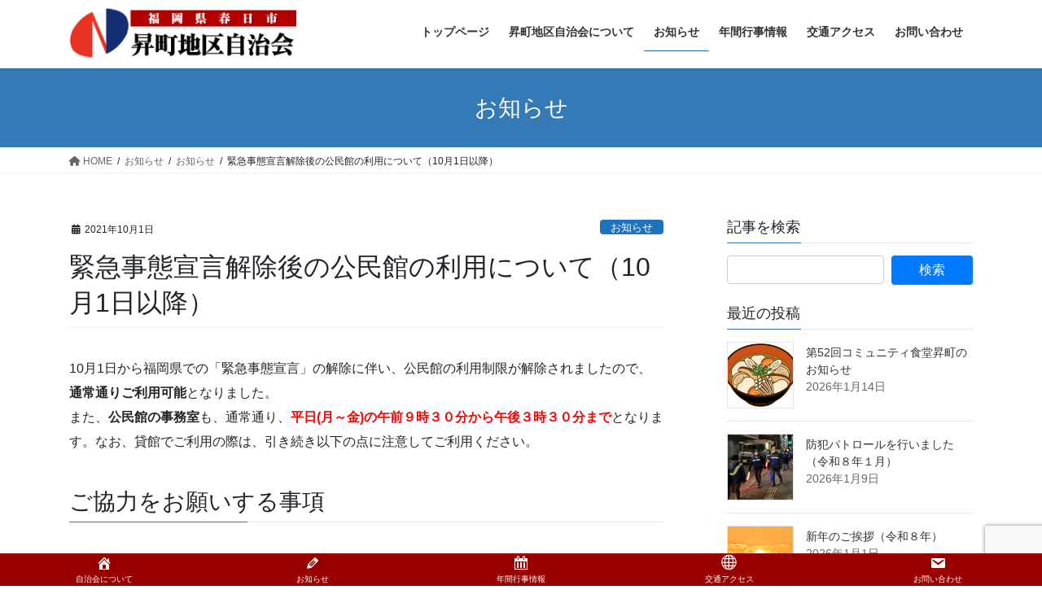

--- FILE ---
content_type: text/html; charset=UTF-8
request_url: https://noborimachi.net/news/%E7%B7%8A%E6%80%A5%E4%BA%8B%E6%85%8B%E5%AE%A3%E8%A8%80%E8%A7%A3%E9%99%A4%E5%BE%8C%E3%81%AE%E5%85%AC%E6%B0%91%E9%A4%A8%E3%81%AE%E5%88%A9%E7%94%A8%E3%81%AB%E3%81%A4%E3%81%84%E3%81%A6%EF%BC%8810%E6%9C%88/
body_size: 18872
content:
<!DOCTYPE html>
<html lang="ja">
<head>
<meta charset="utf-8">
<meta http-equiv="X-UA-Compatible" content="IE=edge">
<meta name="viewport" content="width=device-width, initial-scale=1">
<!-- Google tag (gtag.js) --><script async src="https://www.googletagmanager.com/gtag/js?id=G-WHESXJ1PQ0"></script><script>window.dataLayer = window.dataLayer || [];function gtag(){dataLayer.push(arguments);}gtag('js', new Date());gtag('config', 'G-WHESXJ1PQ0');</script>
<title>緊急事態宣言解除後の公民館の利用について（10月1日以降） | 昇町地区自治会</title>
<meta name='robots' content='max-image-preview:large' />
<link rel='dns-prefetch' href='//www.googletagmanager.com' />
<link rel='dns-prefetch' href='//stats.wp.com' />
<link rel='preconnect' href='//i0.wp.com' />
<link rel='preconnect' href='//c0.wp.com' />
<link rel="alternate" type="application/rss+xml" title="昇町地区自治会 &raquo; フィード" href="https://noborimachi.net/feed/" />
<link rel="alternate" type="application/rss+xml" title="昇町地区自治会 &raquo; コメントフィード" href="https://noborimachi.net/comments/feed/" />
<link rel="alternate" title="oEmbed (JSON)" type="application/json+oembed" href="https://noborimachi.net/wp-json/oembed/1.0/embed?url=https%3A%2F%2Fnoborimachi.net%2Fnews%2F%25e7%25b7%258a%25e6%2580%25a5%25e4%25ba%258b%25e6%2585%258b%25e5%25ae%25a3%25e8%25a8%2580%25e8%25a7%25a3%25e9%2599%25a4%25e5%25be%258c%25e3%2581%25ae%25e5%2585%25ac%25e6%25b0%2591%25e9%25a4%25a8%25e3%2581%25ae%25e5%2588%25a9%25e7%2594%25a8%25e3%2581%25ab%25e3%2581%25a4%25e3%2581%2584%25e3%2581%25a6%25ef%25bc%258810%25e6%259c%2588%2F" />
<link rel="alternate" title="oEmbed (XML)" type="text/xml+oembed" href="https://noborimachi.net/wp-json/oembed/1.0/embed?url=https%3A%2F%2Fnoborimachi.net%2Fnews%2F%25e7%25b7%258a%25e6%2580%25a5%25e4%25ba%258b%25e6%2585%258b%25e5%25ae%25a3%25e8%25a8%2580%25e8%25a7%25a3%25e9%2599%25a4%25e5%25be%258c%25e3%2581%25ae%25e5%2585%25ac%25e6%25b0%2591%25e9%25a4%25a8%25e3%2581%25ae%25e5%2588%25a9%25e7%2594%25a8%25e3%2581%25ab%25e3%2581%25a4%25e3%2581%2584%25e3%2581%25a6%25ef%25bc%258810%25e6%259c%2588%2F&#038;format=xml" />
<meta name="description" content="10月1日から福岡県での「緊急事態宣言」の解除に伴い、公民館の利用制限が解除されましたので、通常通りご利用可能となりました。また、公民館の事務室も、通常通り、平日(月～金)の午前９時３０分から午後３時３０分までとなります。なお、貸館でご利用の際は、引き続き以下の点に注意してご利用ください。ご協力をお願いする事項●屋内施設利用時は、大声での歓声等がない場合は通常収容人数の１００％、大声や歓声・合唱等がある場合は通常収容人数の５０％をとします。●施設利用時は、でき" /><style id='wp-img-auto-sizes-contain-inline-css' type='text/css'>
img:is([sizes=auto i],[sizes^="auto," i]){contain-intrinsic-size:3000px 1500px}
/*# sourceURL=wp-img-auto-sizes-contain-inline-css */
</style>
<link rel='stylesheet' id='jetpack_related-posts-css' href='https://c0.wp.com/p/jetpack/15.3.1/modules/related-posts/related-posts.css' type='text/css' media='all' />
<link rel='stylesheet' id='vkExUnit_common_style-css' href='https://noborimachi.net/wp-content/plugins/vk-all-in-one-expansion-unit/assets/css/vkExUnit_style.css?ver=9.112.4.0' type='text/css' media='all' />
<style id='vkExUnit_common_style-inline-css' type='text/css'>
:root {--ver_page_top_button_url:url(https://noborimachi.net/wp-content/plugins/vk-all-in-one-expansion-unit/assets/images/to-top-btn-icon.svg);}@font-face {font-weight: normal;font-style: normal;font-family: "vk_sns";src: url("https://noborimachi.net/wp-content/plugins/vk-all-in-one-expansion-unit/inc/sns/icons/fonts/vk_sns.eot?-bq20cj");src: url("https://noborimachi.net/wp-content/plugins/vk-all-in-one-expansion-unit/inc/sns/icons/fonts/vk_sns.eot?#iefix-bq20cj") format("embedded-opentype"),url("https://noborimachi.net/wp-content/plugins/vk-all-in-one-expansion-unit/inc/sns/icons/fonts/vk_sns.woff?-bq20cj") format("woff"),url("https://noborimachi.net/wp-content/plugins/vk-all-in-one-expansion-unit/inc/sns/icons/fonts/vk_sns.ttf?-bq20cj") format("truetype"),url("https://noborimachi.net/wp-content/plugins/vk-all-in-one-expansion-unit/inc/sns/icons/fonts/vk_sns.svg?-bq20cj#vk_sns") format("svg");}
.veu_promotion-alert__content--text {border: 1px solid rgba(0,0,0,0.125);padding: 0.5em 1em;border-radius: var(--vk-size-radius);margin-bottom: var(--vk-margin-block-bottom);font-size: 0.875rem;}/* Alert Content部分に段落タグを入れた場合に最後の段落の余白を0にする */.veu_promotion-alert__content--text p:last-of-type{margin-bottom:0;margin-top: 0;}
/*# sourceURL=vkExUnit_common_style-inline-css */
</style>
<link rel='stylesheet' id='premium-addons-css' href='https://noborimachi.net/wp-content/plugins/premium-addons-for-elementor/assets/frontend/min-css/premium-addons.min.css?ver=4.11.58' type='text/css' media='all' />
<style id='wp-emoji-styles-inline-css' type='text/css'>

	img.wp-smiley, img.emoji {
		display: inline !important;
		border: none !important;
		box-shadow: none !important;
		height: 1em !important;
		width: 1em !important;
		margin: 0 0.07em !important;
		vertical-align: -0.1em !important;
		background: none !important;
		padding: 0 !important;
	}
/*# sourceURL=wp-emoji-styles-inline-css */
</style>
<link rel='stylesheet' id='wp-block-library-css' href='https://c0.wp.com/c/6.9/wp-includes/css/dist/block-library/style.min.css' type='text/css' media='all' />
<style id='wp-block-library-inline-css' type='text/css'>
/* VK Color Palettes */
/*# sourceURL=wp-block-library-inline-css */
</style>
<style id='classic-theme-styles-inline-css' type='text/css'>
/*! This file is auto-generated */
.wp-block-button__link{color:#fff;background-color:#32373c;border-radius:9999px;box-shadow:none;text-decoration:none;padding:calc(.667em + 2px) calc(1.333em + 2px);font-size:1.125em}.wp-block-file__button{background:#32373c;color:#fff;text-decoration:none}
/*# sourceURL=/wp-includes/css/classic-themes.min.css */
</style>
<link rel='stylesheet' id='mediaelement-css' href='https://c0.wp.com/c/6.9/wp-includes/js/mediaelement/mediaelementplayer-legacy.min.css' type='text/css' media='all' />
<link rel='stylesheet' id='wp-mediaelement-css' href='https://c0.wp.com/c/6.9/wp-includes/js/mediaelement/wp-mediaelement.min.css' type='text/css' media='all' />
<style id='jetpack-sharing-buttons-style-inline-css' type='text/css'>
.jetpack-sharing-buttons__services-list{display:flex;flex-direction:row;flex-wrap:wrap;gap:0;list-style-type:none;margin:5px;padding:0}.jetpack-sharing-buttons__services-list.has-small-icon-size{font-size:12px}.jetpack-sharing-buttons__services-list.has-normal-icon-size{font-size:16px}.jetpack-sharing-buttons__services-list.has-large-icon-size{font-size:24px}.jetpack-sharing-buttons__services-list.has-huge-icon-size{font-size:36px}@media print{.jetpack-sharing-buttons__services-list{display:none!important}}.editor-styles-wrapper .wp-block-jetpack-sharing-buttons{gap:0;padding-inline-start:0}ul.jetpack-sharing-buttons__services-list.has-background{padding:1.25em 2.375em}
/*# sourceURL=https://noborimachi.net/wp-content/plugins/jetpack/_inc/blocks/sharing-buttons/view.css */
</style>
<style id='global-styles-inline-css' type='text/css'>
:root{--wp--preset--aspect-ratio--square: 1;--wp--preset--aspect-ratio--4-3: 4/3;--wp--preset--aspect-ratio--3-4: 3/4;--wp--preset--aspect-ratio--3-2: 3/2;--wp--preset--aspect-ratio--2-3: 2/3;--wp--preset--aspect-ratio--16-9: 16/9;--wp--preset--aspect-ratio--9-16: 9/16;--wp--preset--color--black: #000000;--wp--preset--color--cyan-bluish-gray: #abb8c3;--wp--preset--color--white: #ffffff;--wp--preset--color--pale-pink: #f78da7;--wp--preset--color--vivid-red: #cf2e2e;--wp--preset--color--luminous-vivid-orange: #ff6900;--wp--preset--color--luminous-vivid-amber: #fcb900;--wp--preset--color--light-green-cyan: #7bdcb5;--wp--preset--color--vivid-green-cyan: #00d084;--wp--preset--color--pale-cyan-blue: #8ed1fc;--wp--preset--color--vivid-cyan-blue: #0693e3;--wp--preset--color--vivid-purple: #9b51e0;--wp--preset--gradient--vivid-cyan-blue-to-vivid-purple: linear-gradient(135deg,rgb(6,147,227) 0%,rgb(155,81,224) 100%);--wp--preset--gradient--light-green-cyan-to-vivid-green-cyan: linear-gradient(135deg,rgb(122,220,180) 0%,rgb(0,208,130) 100%);--wp--preset--gradient--luminous-vivid-amber-to-luminous-vivid-orange: linear-gradient(135deg,rgb(252,185,0) 0%,rgb(255,105,0) 100%);--wp--preset--gradient--luminous-vivid-orange-to-vivid-red: linear-gradient(135deg,rgb(255,105,0) 0%,rgb(207,46,46) 100%);--wp--preset--gradient--very-light-gray-to-cyan-bluish-gray: linear-gradient(135deg,rgb(238,238,238) 0%,rgb(169,184,195) 100%);--wp--preset--gradient--cool-to-warm-spectrum: linear-gradient(135deg,rgb(74,234,220) 0%,rgb(151,120,209) 20%,rgb(207,42,186) 40%,rgb(238,44,130) 60%,rgb(251,105,98) 80%,rgb(254,248,76) 100%);--wp--preset--gradient--blush-light-purple: linear-gradient(135deg,rgb(255,206,236) 0%,rgb(152,150,240) 100%);--wp--preset--gradient--blush-bordeaux: linear-gradient(135deg,rgb(254,205,165) 0%,rgb(254,45,45) 50%,rgb(107,0,62) 100%);--wp--preset--gradient--luminous-dusk: linear-gradient(135deg,rgb(255,203,112) 0%,rgb(199,81,192) 50%,rgb(65,88,208) 100%);--wp--preset--gradient--pale-ocean: linear-gradient(135deg,rgb(255,245,203) 0%,rgb(182,227,212) 50%,rgb(51,167,181) 100%);--wp--preset--gradient--electric-grass: linear-gradient(135deg,rgb(202,248,128) 0%,rgb(113,206,126) 100%);--wp--preset--gradient--midnight: linear-gradient(135deg,rgb(2,3,129) 0%,rgb(40,116,252) 100%);--wp--preset--font-size--small: 13px;--wp--preset--font-size--medium: 20px;--wp--preset--font-size--large: 36px;--wp--preset--font-size--x-large: 42px;--wp--preset--spacing--20: 0.44rem;--wp--preset--spacing--30: 0.67rem;--wp--preset--spacing--40: 1rem;--wp--preset--spacing--50: 1.5rem;--wp--preset--spacing--60: 2.25rem;--wp--preset--spacing--70: 3.38rem;--wp--preset--spacing--80: 5.06rem;--wp--preset--shadow--natural: 6px 6px 9px rgba(0, 0, 0, 0.2);--wp--preset--shadow--deep: 12px 12px 50px rgba(0, 0, 0, 0.4);--wp--preset--shadow--sharp: 6px 6px 0px rgba(0, 0, 0, 0.2);--wp--preset--shadow--outlined: 6px 6px 0px -3px rgb(255, 255, 255), 6px 6px rgb(0, 0, 0);--wp--preset--shadow--crisp: 6px 6px 0px rgb(0, 0, 0);}:where(.is-layout-flex){gap: 0.5em;}:where(.is-layout-grid){gap: 0.5em;}body .is-layout-flex{display: flex;}.is-layout-flex{flex-wrap: wrap;align-items: center;}.is-layout-flex > :is(*, div){margin: 0;}body .is-layout-grid{display: grid;}.is-layout-grid > :is(*, div){margin: 0;}:where(.wp-block-columns.is-layout-flex){gap: 2em;}:where(.wp-block-columns.is-layout-grid){gap: 2em;}:where(.wp-block-post-template.is-layout-flex){gap: 1.25em;}:where(.wp-block-post-template.is-layout-grid){gap: 1.25em;}.has-black-color{color: var(--wp--preset--color--black) !important;}.has-cyan-bluish-gray-color{color: var(--wp--preset--color--cyan-bluish-gray) !important;}.has-white-color{color: var(--wp--preset--color--white) !important;}.has-pale-pink-color{color: var(--wp--preset--color--pale-pink) !important;}.has-vivid-red-color{color: var(--wp--preset--color--vivid-red) !important;}.has-luminous-vivid-orange-color{color: var(--wp--preset--color--luminous-vivid-orange) !important;}.has-luminous-vivid-amber-color{color: var(--wp--preset--color--luminous-vivid-amber) !important;}.has-light-green-cyan-color{color: var(--wp--preset--color--light-green-cyan) !important;}.has-vivid-green-cyan-color{color: var(--wp--preset--color--vivid-green-cyan) !important;}.has-pale-cyan-blue-color{color: var(--wp--preset--color--pale-cyan-blue) !important;}.has-vivid-cyan-blue-color{color: var(--wp--preset--color--vivid-cyan-blue) !important;}.has-vivid-purple-color{color: var(--wp--preset--color--vivid-purple) !important;}.has-black-background-color{background-color: var(--wp--preset--color--black) !important;}.has-cyan-bluish-gray-background-color{background-color: var(--wp--preset--color--cyan-bluish-gray) !important;}.has-white-background-color{background-color: var(--wp--preset--color--white) !important;}.has-pale-pink-background-color{background-color: var(--wp--preset--color--pale-pink) !important;}.has-vivid-red-background-color{background-color: var(--wp--preset--color--vivid-red) !important;}.has-luminous-vivid-orange-background-color{background-color: var(--wp--preset--color--luminous-vivid-orange) !important;}.has-luminous-vivid-amber-background-color{background-color: var(--wp--preset--color--luminous-vivid-amber) !important;}.has-light-green-cyan-background-color{background-color: var(--wp--preset--color--light-green-cyan) !important;}.has-vivid-green-cyan-background-color{background-color: var(--wp--preset--color--vivid-green-cyan) !important;}.has-pale-cyan-blue-background-color{background-color: var(--wp--preset--color--pale-cyan-blue) !important;}.has-vivid-cyan-blue-background-color{background-color: var(--wp--preset--color--vivid-cyan-blue) !important;}.has-vivid-purple-background-color{background-color: var(--wp--preset--color--vivid-purple) !important;}.has-black-border-color{border-color: var(--wp--preset--color--black) !important;}.has-cyan-bluish-gray-border-color{border-color: var(--wp--preset--color--cyan-bluish-gray) !important;}.has-white-border-color{border-color: var(--wp--preset--color--white) !important;}.has-pale-pink-border-color{border-color: var(--wp--preset--color--pale-pink) !important;}.has-vivid-red-border-color{border-color: var(--wp--preset--color--vivid-red) !important;}.has-luminous-vivid-orange-border-color{border-color: var(--wp--preset--color--luminous-vivid-orange) !important;}.has-luminous-vivid-amber-border-color{border-color: var(--wp--preset--color--luminous-vivid-amber) !important;}.has-light-green-cyan-border-color{border-color: var(--wp--preset--color--light-green-cyan) !important;}.has-vivid-green-cyan-border-color{border-color: var(--wp--preset--color--vivid-green-cyan) !important;}.has-pale-cyan-blue-border-color{border-color: var(--wp--preset--color--pale-cyan-blue) !important;}.has-vivid-cyan-blue-border-color{border-color: var(--wp--preset--color--vivid-cyan-blue) !important;}.has-vivid-purple-border-color{border-color: var(--wp--preset--color--vivid-purple) !important;}.has-vivid-cyan-blue-to-vivid-purple-gradient-background{background: var(--wp--preset--gradient--vivid-cyan-blue-to-vivid-purple) !important;}.has-light-green-cyan-to-vivid-green-cyan-gradient-background{background: var(--wp--preset--gradient--light-green-cyan-to-vivid-green-cyan) !important;}.has-luminous-vivid-amber-to-luminous-vivid-orange-gradient-background{background: var(--wp--preset--gradient--luminous-vivid-amber-to-luminous-vivid-orange) !important;}.has-luminous-vivid-orange-to-vivid-red-gradient-background{background: var(--wp--preset--gradient--luminous-vivid-orange-to-vivid-red) !important;}.has-very-light-gray-to-cyan-bluish-gray-gradient-background{background: var(--wp--preset--gradient--very-light-gray-to-cyan-bluish-gray) !important;}.has-cool-to-warm-spectrum-gradient-background{background: var(--wp--preset--gradient--cool-to-warm-spectrum) !important;}.has-blush-light-purple-gradient-background{background: var(--wp--preset--gradient--blush-light-purple) !important;}.has-blush-bordeaux-gradient-background{background: var(--wp--preset--gradient--blush-bordeaux) !important;}.has-luminous-dusk-gradient-background{background: var(--wp--preset--gradient--luminous-dusk) !important;}.has-pale-ocean-gradient-background{background: var(--wp--preset--gradient--pale-ocean) !important;}.has-electric-grass-gradient-background{background: var(--wp--preset--gradient--electric-grass) !important;}.has-midnight-gradient-background{background: var(--wp--preset--gradient--midnight) !important;}.has-small-font-size{font-size: var(--wp--preset--font-size--small) !important;}.has-medium-font-size{font-size: var(--wp--preset--font-size--medium) !important;}.has-large-font-size{font-size: var(--wp--preset--font-size--large) !important;}.has-x-large-font-size{font-size: var(--wp--preset--font-size--x-large) !important;}
:where(.wp-block-post-template.is-layout-flex){gap: 1.25em;}:where(.wp-block-post-template.is-layout-grid){gap: 1.25em;}
:where(.wp-block-term-template.is-layout-flex){gap: 1.25em;}:where(.wp-block-term-template.is-layout-grid){gap: 1.25em;}
:where(.wp-block-columns.is-layout-flex){gap: 2em;}:where(.wp-block-columns.is-layout-grid){gap: 2em;}
:root :where(.wp-block-pullquote){font-size: 1.5em;line-height: 1.6;}
/*# sourceURL=global-styles-inline-css */
</style>
<link rel='stylesheet' id='contact-form-7-css' href='https://noborimachi.net/wp-content/plugins/contact-form-7/includes/css/styles.css?ver=6.1.4' type='text/css' media='all' />
<link rel='stylesheet' id='dashicons-css' href='https://c0.wp.com/c/6.9/wp-includes/css/dashicons.min.css' type='text/css' media='all' />
<link rel='stylesheet' id='pz-linkcard-css-css' href='//noborimachi.net/wp-content/uploads/pz-linkcard/style/style.min.css?ver=2.5.8.4' type='text/css' media='all' />
<link rel='stylesheet' id='wp-ulike-css' href='https://noborimachi.net/wp-content/plugins/wp-ulike/assets/css/wp-ulike.min.css?ver=4.8.2' type='text/css' media='all' />
<link rel='stylesheet' id='passster-public-css' href='https://noborimachi.net/wp-content/plugins/content-protector/assets/public/passster-public.min.css?ver=4.2.21' type='text/css' media='all' />
<link rel='stylesheet' id='vk-swiper-style-css' href='https://noborimachi.net/wp-content/plugins/vk-blocks/vendor/vektor-inc/vk-swiper/src/assets/css/swiper-bundle.min.css?ver=11.0.2' type='text/css' media='all' />
<link rel='stylesheet' id='bootstrap-4-style-css' href='https://noborimachi.net/wp-content/themes/lightning/_g2/library/bootstrap-4/css/bootstrap.min.css?ver=4.5.0' type='text/css' media='all' />
<link rel='stylesheet' id='lightning-common-style-css' href='https://noborimachi.net/wp-content/themes/lightning/_g2/assets/css/common.css?ver=15.32.0' type='text/css' media='all' />
<style id='lightning-common-style-inline-css' type='text/css'>
/* vk-mobile-nav */:root {--vk-mobile-nav-menu-btn-bg-src: url("https://noborimachi.net/wp-content/themes/lightning/_g2/inc/vk-mobile-nav/package/images/vk-menu-btn-black.svg");--vk-mobile-nav-menu-btn-close-bg-src: url("https://noborimachi.net/wp-content/themes/lightning/_g2/inc/vk-mobile-nav/package/images/vk-menu-close-black.svg");--vk-menu-acc-icon-open-black-bg-src: url("https://noborimachi.net/wp-content/themes/lightning/_g2/inc/vk-mobile-nav/package/images/vk-menu-acc-icon-open-black.svg");--vk-menu-acc-icon-open-white-bg-src: url("https://noborimachi.net/wp-content/themes/lightning/_g2/inc/vk-mobile-nav/package/images/vk-menu-acc-icon-open-white.svg");--vk-menu-acc-icon-close-black-bg-src: url("https://noborimachi.net/wp-content/themes/lightning/_g2/inc/vk-mobile-nav/package/images/vk-menu-close-black.svg");--vk-menu-acc-icon-close-white-bg-src: url("https://noborimachi.net/wp-content/themes/lightning/_g2/inc/vk-mobile-nav/package/images/vk-menu-close-white.svg");}
/*# sourceURL=lightning-common-style-inline-css */
</style>
<link rel='stylesheet' id='lightning-design-style-css' href='https://noborimachi.net/wp-content/themes/lightning/_g2/design-skin/origin2/css/style.css?ver=15.32.0' type='text/css' media='all' />
<style id='lightning-design-style-inline-css' type='text/css'>
:root {--color-key:#337ab7;--wp--preset--color--vk-color-primary:#337ab7;--color-key-dark:#2e6da4;}
a { color:#337ab7; }
.tagcloud a:before { font-family: "Font Awesome 5 Free";content: "\f02b";font-weight: bold; }
.media .media-body .media-heading a:hover { color:; }@media (min-width: 768px){.gMenu > li:before,.gMenu > li.menu-item-has-children::after { border-bottom-color: }.gMenu li li { background-color: }.gMenu li li a:hover { background-color:; }} /* @media (min-width: 768px) */.page-header { background-color:; }h2,.mainSection-title { border-top-color:; }h3:after,.subSection-title:after { border-bottom-color:; }ul.page-numbers li span.page-numbers.current,.page-link dl .post-page-numbers.current { background-color:; }.pager li > a { border-color:;color:;}.pager li > a:hover { background-color:;color:#fff;}.siteFooter { border-top-color:; }dt { border-left-color:; }:root {--g_nav_main_acc_icon_open_url:url(https://noborimachi.net/wp-content/themes/lightning/_g2/inc/vk-mobile-nav/package/images/vk-menu-acc-icon-open-black.svg);--g_nav_main_acc_icon_close_url: url(https://noborimachi.net/wp-content/themes/lightning/_g2/inc/vk-mobile-nav/package/images/vk-menu-close-black.svg);--g_nav_sub_acc_icon_open_url: url(https://noborimachi.net/wp-content/themes/lightning/_g2/inc/vk-mobile-nav/package/images/vk-menu-acc-icon-open-white.svg);--g_nav_sub_acc_icon_close_url: url(https://noborimachi.net/wp-content/themes/lightning/_g2/inc/vk-mobile-nav/package/images/vk-menu-close-white.svg);}
/*# sourceURL=lightning-design-style-inline-css */
</style>
<link rel='stylesheet' id='veu-cta-css' href='https://noborimachi.net/wp-content/plugins/vk-all-in-one-expansion-unit/inc/call-to-action/package/assets/css/style.css?ver=9.112.4.0' type='text/css' media='all' />
<link rel='stylesheet' id='vk-blocks-build-css-css' href='https://noborimachi.net/wp-content/plugins/vk-blocks/build/block-build.css?ver=1.115.1.1' type='text/css' media='all' />
<style id='vk-blocks-build-css-inline-css' type='text/css'>

	:root {
		--vk_image-mask-circle: url(https://noborimachi.net/wp-content/plugins/vk-blocks/inc/vk-blocks/images/circle.svg);
		--vk_image-mask-wave01: url(https://noborimachi.net/wp-content/plugins/vk-blocks/inc/vk-blocks/images/wave01.svg);
		--vk_image-mask-wave02: url(https://noborimachi.net/wp-content/plugins/vk-blocks/inc/vk-blocks/images/wave02.svg);
		--vk_image-mask-wave03: url(https://noborimachi.net/wp-content/plugins/vk-blocks/inc/vk-blocks/images/wave03.svg);
		--vk_image-mask-wave04: url(https://noborimachi.net/wp-content/plugins/vk-blocks/inc/vk-blocks/images/wave04.svg);
	}
	

	:root {

		--vk-balloon-border-width:1px;

		--vk-balloon-speech-offset:-12px;
	}
	

	:root {
		--vk_flow-arrow: url(https://noborimachi.net/wp-content/plugins/vk-blocks/inc/vk-blocks/images/arrow_bottom.svg);
	}
	
/*# sourceURL=vk-blocks-build-css-inline-css */
</style>
<link rel='stylesheet' id='lightning-theme-style-css' href='https://noborimachi.net/wp-content/themes/noborimachi/style.css?ver=15.32.0' type='text/css' media='all' />
<link rel='stylesheet' id='vk-font-awesome-css' href='https://noborimachi.net/wp-content/themes/lightning/vendor/vektor-inc/font-awesome-versions/src/versions/6/css/all.min.css?ver=6.6.0' type='text/css' media='all' />
<link rel='stylesheet' id='tablepress-default-css' href='https://noborimachi.net/wp-content/tablepress-combined.min.css?ver=25' type='text/css' media='all' />
<link rel='stylesheet' id='jquery-lazyloadxt-spinner-css-css' href='//noborimachi.net/wp-content/plugins/a3-lazy-load/assets/css/jquery.lazyloadxt.spinner.css?ver=6.9' type='text/css' media='all' />
<link rel='stylesheet' id='a3a3_lazy_load-css' href='//noborimachi.net/wp-content/uploads/sass/a3_lazy_load.min.css?ver=1676639999' type='text/css' media='all' />
<!--n2css--><!--n2js--><script type="text/javascript" id="jetpack_related-posts-js-extra">
/* <![CDATA[ */
var related_posts_js_options = {"post_heading":"h4"};
//# sourceURL=jetpack_related-posts-js-extra
/* ]]> */
</script>
<script type="text/javascript" src="https://c0.wp.com/p/jetpack/15.3.1/_inc/build/related-posts/related-posts.min.js" id="jetpack_related-posts-js"></script>
<script type="text/javascript" src="https://c0.wp.com/c/6.9/wp-includes/js/jquery/jquery.min.js" id="jquery-core-js"></script>
<script type="text/javascript" src="https://c0.wp.com/c/6.9/wp-includes/js/jquery/jquery-migrate.min.js" id="jquery-migrate-js"></script>
<script type="text/javascript" src="https://noborimachi.net/wp-content/plugins/content-protector/assets/public/cookie.js?ver=6.9" id="passster-cookie-js"></script>
<script type="text/javascript" id="passster-public-js-extra">
/* <![CDATA[ */
var ps_ajax = {"ajax_url":"https://noborimachi.net/wp-admin/admin-ajax.php","nonce":"551c3f74b4","hash_nonce":"11dc557621","logout_nonce":"7e499ec09f","post_id":"1267","shortcodes":[],"permalink":"https://noborimachi.net/news/%e7%b7%8a%e6%80%a5%e4%ba%8b%e6%85%8b%e5%ae%a3%e8%a8%80%e8%a7%a3%e9%99%a4%e5%be%8c%e3%81%ae%e5%85%ac%e6%b0%91%e9%a4%a8%e3%81%ae%e5%88%a9%e7%94%a8%e3%81%ab%e3%81%a4%e3%81%84%e3%81%a6%ef%bc%8810%e6%9c%88/","cookie_duration_unit":"days","cookie_duration":"1","disable_cookie":"","unlock_mode":""};
//# sourceURL=passster-public-js-extra
/* ]]> */
</script>
<script type="text/javascript" src="https://noborimachi.net/wp-content/plugins/content-protector/assets/public/passster-public.min.js?ver=4.2.21" id="passster-public-js"></script>

<!-- Site Kit によって追加された Google タグ（gtag.js）スニペット -->
<!-- Google アナリティクス スニペット (Site Kit が追加) -->
<script type="text/javascript" src="https://www.googletagmanager.com/gtag/js?id=G-WHESXJ1PQ0" id="google_gtagjs-js" async></script>
<script type="text/javascript" id="google_gtagjs-js-after">
/* <![CDATA[ */
window.dataLayer = window.dataLayer || [];function gtag(){dataLayer.push(arguments);}
gtag("set","linker",{"domains":["noborimachi.net"]});
gtag("js", new Date());
gtag("set", "developer_id.dZTNiMT", true);
gtag("config", "G-WHESXJ1PQ0", {"googlesitekit_post_date":"20211001","googlesitekit_post_author":"\u4e8b\u52d9\u5c40"});
//# sourceURL=google_gtagjs-js-after
/* ]]> */
</script>
<link rel="https://api.w.org/" href="https://noborimachi.net/wp-json/" /><link rel="alternate" title="JSON" type="application/json" href="https://noborimachi.net/wp-json/wp/v2/posts/1267" /><link rel="EditURI" type="application/rsd+xml" title="RSD" href="https://noborimachi.net/xmlrpc.php?rsd" />
<link rel="canonical" href="https://noborimachi.net/news/%e7%b7%8a%e6%80%a5%e4%ba%8b%e6%85%8b%e5%ae%a3%e8%a8%80%e8%a7%a3%e9%99%a4%e5%be%8c%e3%81%ae%e5%85%ac%e6%b0%91%e9%a4%a8%e3%81%ae%e5%88%a9%e7%94%a8%e3%81%ab%e3%81%a4%e3%81%84%e3%81%a6%ef%bc%8810%e6%9c%88/" />
<link rel='shortlink' href='https://noborimachi.net/?p=1267' />
<meta name="viewport" content="initial-scale=1, viewport-fit=cover">
<meta name="generator" content="Site Kit by Google 1.171.0" />	<style>img#wpstats{display:none}</style>
		        <style>
            .passster-form {
                max-width: 700px !important;
                        }

            .passster-form > form {
                background: #FAFAFA;
                padding: 20px 20px 20px 20px;
                margin: 0px 0px 0px 0px;
                border-radius: 0px;
            }

            .passster-form .ps-form-headline {
                font-size: 24px;
                font-weight: 500;
                color: #6804cc;
            }

            .passster-form p {
                font-size: 16px;
                font-weight: 300;
                color: #000;
            }

            .passster-submit, .passster-submit-recaptcha,
			.passster-submit, .passster-submit-turnstile {
                background: #6804cc;
                padding: 10px 10px 10px 10px;
                margin: 0px 0px 0px 0px;
                border-radius: 0px;
                font-size: 12px;
                font-weight: 400;
                color: #fff;
            }

            .passster-submit:hover, .passster-submit-recaptcha:hover,
            .passster-submit:hover, .passster-submit-turnstile:hover {
                background: #000;
                color: #fff;
            }
        </style>
		<style id="lightning-color-custom-for-plugins" type="text/css">/* ltg theme common */.color_key_bg,.color_key_bg_hover:hover{background-color: #337ab7;}.color_key_txt,.color_key_txt_hover:hover{color: #337ab7;}.color_key_border,.color_key_border_hover:hover{border-color: #337ab7;}.color_key_dark_bg,.color_key_dark_bg_hover:hover{background-color: #2e6da4;}.color_key_dark_txt,.color_key_dark_txt_hover:hover{color: #2e6da4;}.color_key_dark_border,.color_key_dark_border_hover:hover{border-color: #2e6da4;}</style><meta name="generator" content="Elementor 3.33.6; features: additional_custom_breakpoints; settings: css_print_method-external, google_font-enabled, font_display-auto">
			<style>
				.e-con.e-parent:nth-of-type(n+4):not(.e-lazyloaded):not(.e-no-lazyload),
				.e-con.e-parent:nth-of-type(n+4):not(.e-lazyloaded):not(.e-no-lazyload) * {
					background-image: none !important;
				}
				@media screen and (max-height: 1024px) {
					.e-con.e-parent:nth-of-type(n+3):not(.e-lazyloaded):not(.e-no-lazyload),
					.e-con.e-parent:nth-of-type(n+3):not(.e-lazyloaded):not(.e-no-lazyload) * {
						background-image: none !important;
					}
				}
				@media screen and (max-height: 640px) {
					.e-con.e-parent:nth-of-type(n+2):not(.e-lazyloaded):not(.e-no-lazyload),
					.e-con.e-parent:nth-of-type(n+2):not(.e-lazyloaded):not(.e-no-lazyload) * {
						background-image: none !important;
					}
				}
			</style>
			<!-- [ VK All in One Expansion Unit OGP ] -->
<meta property="og:site_name" content="昇町地区自治会" />
<meta property="og:url" content="https://noborimachi.net/news/%e7%b7%8a%e6%80%a5%e4%ba%8b%e6%85%8b%e5%ae%a3%e8%a8%80%e8%a7%a3%e9%99%a4%e5%be%8c%e3%81%ae%e5%85%ac%e6%b0%91%e9%a4%a8%e3%81%ae%e5%88%a9%e7%94%a8%e3%81%ab%e3%81%a4%e3%81%84%e3%81%a6%ef%bc%8810%e6%9c%88/" />
<meta property="og:title" content="緊急事態宣言解除後の公民館の利用について（10月1日以降） | 昇町地区自治会" />
<meta property="og:description" content="10月1日から福岡県での「緊急事態宣言」の解除に伴い、公民館の利用制限が解除されましたので、通常通りご利用可能となりました。また、公民館の事務室も、通常通り、平日(月～金)の午前９時３０分から午後３時３０分までとなります。なお、貸館でご利用の際は、引き続き以下の点に注意してご利用ください。ご協力をお願いする事項●屋内施設利用時は、大声での歓声等がない場合は通常収容人数の１００％、大声や歓声・合唱等がある場合は通常収容人数の５０％をとします。●施設利用時は、でき" />
<meta property="og:type" content="article" />
<meta property="og:image" content="https://i0.wp.com/noborimachi.net/wp-content/uploads/2021/05/IMG_3135-scaled.jpg?fit=1024%2C576&ssl=1" />
<meta property="og:image:width" content="1024" />
<meta property="og:image:height" content="576" />
<!-- [ / VK All in One Expansion Unit OGP ] -->
<!-- [ VK All in One Expansion Unit twitter card ] -->
<meta name="twitter:card" content="summary_large_image">
<meta name="twitter:description" content="10月1日から福岡県での「緊急事態宣言」の解除に伴い、公民館の利用制限が解除されましたので、通常通りご利用可能となりました。また、公民館の事務室も、通常通り、平日(月～金)の午前９時３０分から午後３時３０分までとなります。なお、貸館でご利用の際は、引き続き以下の点に注意してご利用ください。ご協力をお願いする事項●屋内施設利用時は、大声での歓声等がない場合は通常収容人数の１００％、大声や歓声・合唱等がある場合は通常収容人数の５０％をとします。●施設利用時は、でき">
<meta name="twitter:title" content="緊急事態宣言解除後の公民館の利用について（10月1日以降） | 昇町地区自治会">
<meta name="twitter:url" content="https://noborimachi.net/news/%e7%b7%8a%e6%80%a5%e4%ba%8b%e6%85%8b%e5%ae%a3%e8%a8%80%e8%a7%a3%e9%99%a4%e5%be%8c%e3%81%ae%e5%85%ac%e6%b0%91%e9%a4%a8%e3%81%ae%e5%88%a9%e7%94%a8%e3%81%ab%e3%81%a4%e3%81%84%e3%81%a6%ef%bc%8810%e6%9c%88/">
	<meta name="twitter:image" content="https://i0.wp.com/noborimachi.net/wp-content/uploads/2021/05/IMG_3135-scaled.jpg?fit=1024%2C576&#038;ssl=1">
	<meta name="twitter:domain" content="noborimachi.net">
	<!-- [ / VK All in One Expansion Unit twitter card ] -->
	<link rel="icon" href="https://i0.wp.com/noborimachi.net/wp-content/uploads/2021/04/cropped-favicon.png?fit=32%2C32&#038;ssl=1" sizes="32x32" />
<link rel="icon" href="https://i0.wp.com/noborimachi.net/wp-content/uploads/2021/04/cropped-favicon.png?fit=192%2C192&#038;ssl=1" sizes="192x192" />
<link rel="apple-touch-icon" href="https://i0.wp.com/noborimachi.net/wp-content/uploads/2021/04/cropped-favicon.png?fit=180%2C180&#038;ssl=1" />
<meta name="msapplication-TileImage" content="https://i0.wp.com/noborimachi.net/wp-content/uploads/2021/04/cropped-favicon.png?fit=270%2C270&#038;ssl=1" />
		<style type="text/css" id="wp-custom-css">
			@media (min-width: 1200px) {
	.gMenu_outer {
		right: 0;
		float: right;
		width: auto;
		min-height: 4em;
		display: table;
		padding-top: 15px;
	}
	.header_scrolled .gMenu_outer {
		padding-top: 0px;
	}
}		</style>
		<!-- [ VK All in One Expansion Unit Article Structure Data ] --><script type="application/ld+json">{"@context":"https://schema.org/","@type":"Article","headline":"緊急事態宣言解除後の公民館の利用について（10月1日以降）","image":"https://i0.wp.com/noborimachi.net/wp-content/uploads/2021/05/IMG_3135-scaled.jpg?resize=320%2C180&amp;ssl=1","datePublished":"2021-10-01T15:02:31+09:00","dateModified":"2021-10-02T02:47:56+09:00","author":{"@type":"","name":"事務局","url":"https://noborimachi.net/","sameAs":""}}</script><!-- [ / VK All in One Expansion Unit Article Structure Data ] -->
</head>
<body class="wp-singular post-template-default single single-post postid-1267 single-format-standard wp-theme-lightning wp-child-theme-noborimachi vk-blocks fa_v6_css post-name-%e7%b7%8a%e6%80%a5%e4%ba%8b%e6%85%8b%e5%ae%a3%e8%a8%80%e8%a7%a3%e9%99%a4%e5%be%8c%e3%81%ae%e5%85%ac%e6%b0%91%e9%a4%a8%e3%81%ae%e5%88%a9%e7%94%a8%e3%81%ab%e3%81%a4%e3%81%84%e3%81%a6%ef%bc%8810%e6%9c%88 category-news post-type-post sidebar-fix sidebar-fix-priority-top bootstrap4 device-pc elementor-default elementor-kit-6">
<a class="skip-link screen-reader-text" href="#main">コンテンツへスキップ</a>
<a class="skip-link screen-reader-text" href="#vk-mobile-nav">ナビゲーションに移動</a>
<header class="siteHeader">
		<div class="container siteHeadContainer">
		<div class="navbar-header">
						<p class="navbar-brand siteHeader_logo">
			<a href="https://noborimachi.net/">
				<span><img src="https://noborimachi.net/wp-content/uploads/2021/04/title_logo.png" alt="昇町地区自治会" /></span>
			</a>
			</p>
					</div>

					<div id="gMenu_outer" class="gMenu_outer">
				<nav class="menu-main-menu-container"><ul id="menu-main-menu" class="menu gMenu vk-menu-acc"><li id="menu-item-29" class="menu-item menu-item-type-post_type menu-item-object-page menu-item-home"><a href="https://noborimachi.net/"><strong class="gMenu_name">トップページ</strong></a></li>
<li id="menu-item-35" class="menu-item menu-item-type-post_type menu-item-object-page menu-item-has-children"><a href="https://noborimachi.net/about/"><strong class="gMenu_name">昇町地区自治会について</strong></a>
<ul class="sub-menu">
	<li id="menu-item-36" class="menu-item menu-item-type-post_type menu-item-object-page"><a href="https://noborimachi.net/about/guidance/">昇町公民館のご案内</a></li>
	<li id="menu-item-375" class="menu-item menu-item-type-post_type menu-item-object-page"><a href="https://noborimachi.net/about/activities/">自治会のいろいろな活動</a></li>
	<li id="menu-item-37" class="menu-item menu-item-type-post_type menu-item-object-page"><a href="https://noborimachi.net/about/plan/">今年度の事業計画</a></li>
	<li id="menu-item-782" class="menu-item menu-item-type-post_type menu-item-object-page"><a href="https://noborimachi.net/about/souko/">資源回収倉庫について</a></li>
	<li id="menu-item-38" class="menu-item menu-item-type-post_type menu-item-object-page"><a href="https://noborimachi.net/about/association/">自治会加入のお願い</a></li>
	<li id="menu-item-224" class="menu-item menu-item-type-post_type menu-item-object-page"><a href="https://noborimachi.net/about/circle/">サークル情報</a></li>
	<li id="menu-item-31" class="menu-item menu-item-type-post_type menu-item-object-page menu-item-privacy-policy"><a href="https://noborimachi.net/privacy-policy/">プライバシーポリシー</a></li>
</ul>
</li>
<li id="menu-item-30" class="menu-item menu-item-type-post_type menu-item-object-page current_page_parent menu-item-has-children current-menu-ancestor"><a href="https://noborimachi.net/news/"><strong class="gMenu_name">お知らせ</strong></a>
<ul class="sub-menu">
	<li id="menu-item-283" class="menu-item menu-item-type-custom menu-item-object-custom"><a href="https://noborimachi.net/noborinews/">昇町ニュース</a></li>
</ul>
</li>
<li id="menu-item-34" class="menu-item menu-item-type-post_type menu-item-object-page"><a href="https://noborimachi.net/event/"><strong class="gMenu_name">年間行事情報</strong></a></li>
<li id="menu-item-32" class="menu-item menu-item-type-post_type menu-item-object-page"><a href="https://noborimachi.net/access/"><strong class="gMenu_name">交通アクセス</strong></a></li>
<li id="menu-item-33" class="menu-item menu-item-type-post_type menu-item-object-page"><a href="https://noborimachi.net/inquiry/"><strong class="gMenu_name">お問い合わせ</strong></a></li>
</ul></nav>			</div>
			</div>
	</header>

<div class="section page-header"><div class="container"><div class="row"><div class="col-md-12">
<div class="page-header_pageTitle">
お知らせ</div>
</div></div></div></div><!-- [ /.page-header ] -->


<!-- [ .breadSection ] --><div class="section breadSection"><div class="container"><div class="row"><ol class="breadcrumb" itemscope itemtype="https://schema.org/BreadcrumbList"><li id="panHome" itemprop="itemListElement" itemscope itemtype="http://schema.org/ListItem"><a itemprop="item" href="https://noborimachi.net/"><span itemprop="name"><i class="fa fa-home"></i> HOME</span></a><meta itemprop="position" content="1" /></li><li itemprop="itemListElement" itemscope itemtype="http://schema.org/ListItem"><a itemprop="item" href="https://noborimachi.net/news/"><span itemprop="name">お知らせ</span></a><meta itemprop="position" content="2" /></li><li itemprop="itemListElement" itemscope itemtype="http://schema.org/ListItem"><a itemprop="item" href="https://noborimachi.net/category/news/"><span itemprop="name">お知らせ</span></a><meta itemprop="position" content="3" /></li><li><span>緊急事態宣言解除後の公民館の利用について（10月1日以降）</span><meta itemprop="position" content="4" /></li></ol></div></div></div><!-- [ /.breadSection ] -->

<div class="section siteContent">
<div class="container">
<div class="row">

	<div class="col mainSection mainSection-col-two baseSection vk_posts-mainSection" id="main" role="main">
				<article id="post-1267" class="entry entry-full post-1267 post type-post status-publish format-standard has-post-thumbnail hentry category-news">

	
	
		<header class="entry-header">
			<div class="entry-meta">


<span class="published entry-meta_items">2021年10月1日</span>

<span class="entry-meta_items entry-meta_updated entry-meta_hidden">/ 最終更新日時 : <span class="updated">2021年10月2日</span></span>


	
	<span class="vcard author entry-meta_items entry-meta_items_author entry-meta_hidden"><span class="fn">事務局</span></span>



<span class="entry-meta_items entry-meta_items_term"><a href="https://noborimachi.net/category/news/" class="btn btn-xs btn-primary entry-meta_items_term_button" style="background-color:#1e73be;border:none;">お知らせ</a></span>
</div>
				<h1 class="entry-title">
											緊急事態宣言解除後の公民館の利用について（10月1日以降）									</h1>
		</header>

	
	
	<div class="entry-body">
				<p>10月1日から福岡県での「緊急事態宣言」の解除に伴い、公民館の利用制限が解除されましたので、<strong>通常通りご利用可能</strong>となりました。<br />
また、<strong>公民館の事務室</strong>も、通常通り、<span style="color: #ff0000;"><strong>平日(月～金)の午前９時３０分から午後３時３０分まで</strong></span>となります。なお、貸館でご利用の際は、引き続き以下の点に注意してご利用ください。</p>
<h3>ご協力をお願いする事項</h3>
<p>●屋内施設利用時は、<strong>大声での歓声等がない場合は通常収容人数の１００％</strong>、<strong>大声や歓声・合唱等がある場合は通常収容人数の５０％</strong>をとします。<br />
●施設利用時は、できるだけ<strong>１ｍ以上</strong>の目安に対人距離を確保する。<br />
●施設利用時は、<strong>手洗い及び消毒</strong>を徹底する。<br />
●施設利用時は、窓やドアを開けて<strong>定期的な換気</strong>を行う。<br />
●長時間密集しないように<strong>施設利用時間に配慮</strong>する。<br />
●万が一の有事に備え、<strong>施設来館者及び施設利用者の把握</strong>に努める。<br />
（氏名・住所・連絡先の把握）<br />
●飲食（イベント等での会食）を伴う事業は、<strong>飲食時は黙食</strong>とし、<strong>会話の際はマスクを着用</strong>して行うようお願いいたします。</p>
<p>&nbsp;</p>
<p>【昇町公民館の各部屋収容人数（100％の場合）】<br />
◎　集会室　（１３４㎡）　　：　４４名<br />
◎　第１会議室　（３３㎡）　：　１１名<br />
◎　第２会議室　（３３㎡）　：　１１名<br />
◎　第２休養室　（４３㎡）　：　１４名　　（１階和室）<br />
◎　第１休養室　（２１㎡）　：　　７名　　（１階和室）</p>
<p>&nbsp;</p>
		<div class="wpulike wpulike-default " ><div class="wp_ulike_general_class wp_ulike_is_restricted"><button type="button"
					aria-label="いいねボタン"
					data-ulike-id="1267"
					data-ulike-nonce="56e2d3a679"
					data-ulike-type="post"
					data-ulike-template="wpulike-default"
					data-ulike-display-likers=""
					data-ulike-likers-style="popover"
					class="wp_ulike_btn wp_ulike_put_image wp_post_btn_1267"></button><span class="count-box wp_ulike_counter_up" data-ulike-counter-value="0"></span>			</div></div>
	
<div id='jp-relatedposts' class='jp-relatedposts' >
	
</div>			</div>

	
	
	
	
		<div class="entry-footer">

			<div class="entry-meta-dataList"><dl><dt>カテゴリー</dt><dd><a href="https://noborimachi.net/category/news/">お知らせ</a></dd></dl></div>
		</div><!-- [ /.entry-footer ] -->
	
	
			
	
		
		
		
		
	
	
</article><!-- [ /#post-1267 ] -->


	<div class="vk_posts postNextPrev">

		<div id="post-1283" class="vk_post vk_post-postType-post card card-post card-horizontal card-sm vk_post-col-xs-12 vk_post-col-sm-12 vk_post-col-md-6 post-1283 post type-post status-publish format-standard has-post-thumbnail hentry category-report"><div class="card-horizontal-inner-row"><div class="vk_post-col-5 col-5 card-img-outer"><div class="vk_post_imgOuter"><a href="https://noborimachi.net/report/%e3%81%8a%e5%bc%81%e5%bd%93%e3%83%91%e3%83%b3%e3%83%88%e3%83%aa%e3%83%bc%e3%82%92%e9%96%8b%e5%82%ac%e3%81%97%e3%81%be%e3%81%97%e3%81%9f/"><div class="card-img-overlay"><span class="vk_post_imgOuter_singleTermLabel" style="color:#fff;background-color:#81d742">活動報告</span></div><img src="//noborimachi.net/wp-content/plugins/a3-lazy-load/assets/images/lazy_placeholder.gif" class="lazy lazy-hidden vk_post_imgOuter_img card-img card-img-use-bg wp-post-image" sizes="(max-width: 300px) 100vw, 300px" /><img src="https://i0.wp.com/noborimachi.net/wp-content/uploads/2021/10/1276a61d2cb6cd60f3b8358318786245.jpg?fit=300%2C169&amp;ssl=1" class="vk_post_imgOuter_img card-img card-img-use-bg wp-post-image" sizes="(max-width: 300px) 100vw, 300px" /></a></div><!-- [ /.vk_post_imgOuter ] --></div><!-- /.col --><div class="vk_post-col-7 col-7"><div class="vk_post_body card-body"><p class="postNextPrev_label">前の記事</p><h5 class="vk_post_title card-title"><a href="https://noborimachi.net/report/%e3%81%8a%e5%bc%81%e5%bd%93%e3%83%91%e3%83%b3%e3%83%88%e3%83%aa%e3%83%bc%e3%82%92%e9%96%8b%e5%82%ac%e3%81%97%e3%81%be%e3%81%97%e3%81%9f/">お弁当パントリーを開催しました</a></h5><div class="vk_post_date card-date published">2021年9月26日</div></div><!-- [ /.card-body ] --></div><!-- /.col --></div><!-- [ /.row ] --></div><!-- [ /.card ] -->
		<div id="post-1256" class="vk_post vk_post-postType-post card card-post card-horizontal card-sm vk_post-col-xs-12 vk_post-col-sm-12 vk_post-col-md-6 card-horizontal-reverse postNextPrev_next post-1256 post type-post status-publish format-standard has-post-thumbnail hentry category-news"><div class="card-horizontal-inner-row"><div class="vk_post-col-5 col-5 card-img-outer"><div class="vk_post_imgOuter"><a href="https://noborimachi.net/news/%e7%a7%8b%e3%81%ae%e3%82%af%e3%83%aa%e3%83%bc%e3%83%b3%e4%bd%9c%e6%88%a6%e3%81%ae%e3%81%8a%e7%9f%a5%e3%82%89%e3%81%9b/"><div class="card-img-overlay"><span class="vk_post_imgOuter_singleTermLabel" style="color:#fff;background-color:#1e73be">お知らせ</span></div><img src="//noborimachi.net/wp-content/plugins/a3-lazy-load/assets/images/lazy_placeholder.gif" class="lazy lazy-hidden vk_post_imgOuter_img card-img card-img-use-bg wp-post-image" sizes="(max-width: 300px) 100vw, 300px" /><img src="https://i0.wp.com/noborimachi.net/wp-content/uploads/2021/09/IMG_2251.jpg?fit=300%2C200&amp;ssl=1" class="vk_post_imgOuter_img card-img card-img-use-bg wp-post-image" sizes="(max-width: 300px) 100vw, 300px" /></a></div><!-- [ /.vk_post_imgOuter ] --></div><!-- /.col --><div class="vk_post-col-7 col-7"><div class="vk_post_body card-body"><p class="postNextPrev_label">次の記事</p><h5 class="vk_post_title card-title"><a href="https://noborimachi.net/news/%e7%a7%8b%e3%81%ae%e3%82%af%e3%83%aa%e3%83%bc%e3%83%b3%e4%bd%9c%e6%88%a6%e3%81%ae%e3%81%8a%e7%9f%a5%e3%82%89%e3%81%9b/">秋のクリーン作戦のお知らせ</a></h5><div class="vk_post_date card-date published">2021年10月9日</div></div><!-- [ /.card-body ] --></div><!-- /.col --></div><!-- [ /.row ] --></div><!-- [ /.card ] -->
		</div>
					</div><!-- [ /.mainSection ] -->

			<div class="col subSection sideSection sideSection-col-two baseSection">
						<aside class="widget widget_search" id="search-3"><h1 class="widget-title subSection-title">記事を検索</h1><form role="search" method="get" id="searchform" class="searchform" action="https://noborimachi.net/">
				<div>
					<label class="screen-reader-text" for="s">検索:</label>
					<input type="text" value="" name="s" id="s" />
					<input type="submit" id="searchsubmit" value="検索" />
				</div>
			</form></aside><aside class="widget widget_vkexunit_post_list" id="vkexunit_post_list-4"><div class="veu_postList pt_0"><h1 class="widget-title subSection-title">最近の投稿</h1><div class="postList postList_miniThumb">
<div class="postList_item" id="post-5950">
				<div class="postList_thumbnail">
		<a href="https://noborimachi.net/news/komishoku_52_kokuchi/">
			<img width="150" height="150" src="//noborimachi.net/wp-content/plugins/a3-lazy-load/assets/images/lazy_placeholder.gif" data-lazy-type="image" data-src="https://i0.wp.com/noborimachi.net/wp-content/uploads/2026/01/22105560.png?resize=150%2C150&amp;ssl=1" class="lazy lazy-hidden attachment-thumbnail size-thumbnail wp-post-image" alt="" decoding="async" srcset="" data-srcset="https://i0.wp.com/noborimachi.net/wp-content/uploads/2026/01/22105560.png?resize=150%2C150&amp;ssl=1 150w, https://i0.wp.com/noborimachi.net/wp-content/uploads/2026/01/22105560.png?zoom=2&amp;resize=150%2C150&amp;ssl=1 300w, https://i0.wp.com/noborimachi.net/wp-content/uploads/2026/01/22105560.png?zoom=3&amp;resize=150%2C150&amp;ssl=1 450w" sizes="(max-width: 150px) 100vw, 150px" /><noscript><img width="150" height="150" src="//noborimachi.net/wp-content/plugins/a3-lazy-load/assets/images/lazy_placeholder.gif" data-lazy-type="image" data-src="https://i0.wp.com/noborimachi.net/wp-content/uploads/2026/01/22105560.png?resize=150%2C150&amp;ssl=1" class="lazy lazy-hidden attachment-thumbnail size-thumbnail wp-post-image" alt="" decoding="async" srcset="" data-srcset="https://i0.wp.com/noborimachi.net/wp-content/uploads/2026/01/22105560.png?resize=150%2C150&amp;ssl=1 150w, https://i0.wp.com/noborimachi.net/wp-content/uploads/2026/01/22105560.png?zoom=2&amp;resize=150%2C150&amp;ssl=1 300w, https://i0.wp.com/noborimachi.net/wp-content/uploads/2026/01/22105560.png?zoom=3&amp;resize=150%2C150&amp;ssl=1 450w" sizes="(max-width: 150px) 100vw, 150px" /><noscript><img width="150" height="150" src="https://i0.wp.com/noborimachi.net/wp-content/uploads/2026/01/22105560.png?resize=150%2C150&amp;ssl=1" class="attachment-thumbnail size-thumbnail wp-post-image" alt="" decoding="async" srcset="https://i0.wp.com/noborimachi.net/wp-content/uploads/2026/01/22105560.png?resize=150%2C150&amp;ssl=1 150w, https://i0.wp.com/noborimachi.net/wp-content/uploads/2026/01/22105560.png?zoom=2&amp;resize=150%2C150&amp;ssl=1 300w, https://i0.wp.com/noborimachi.net/wp-content/uploads/2026/01/22105560.png?zoom=3&amp;resize=150%2C150&amp;ssl=1 450w" sizes="(max-width: 150px) 100vw, 150px" /></noscript></noscript>		</a>
		</div><!-- [ /.postList_thumbnail ] -->
		<div class="postList_body">
		<div class="postList_title entry-title"><a href="https://noborimachi.net/news/komishoku_52_kokuchi/">第52回コミュニティ食堂昇町のお知らせ</a></div><div class="published postList_date postList_meta_items">2026年1月14日</div>	</div><!-- [ /.postList_body ] -->
</div>
		
<div class="postList_item" id="post-5958">
				<div class="postList_thumbnail">
		<a href="https://noborimachi.net/report/%e9%98%b2%e7%8a%af%e3%83%91%e3%83%88%e3%83%ad%e3%83%bc%e3%83%ab%e3%82%92%e8%a1%8c%e3%81%84%e3%81%be%e3%81%97%e3%81%9f%ef%bc%88%e4%bb%a4%e5%92%8c%ef%bc%98%e5%b9%b4%ef%bc%91%e6%9c%88%ef%bc%89/">
			<img width="150" height="150" src="//noborimachi.net/wp-content/plugins/a3-lazy-load/assets/images/lazy_placeholder.gif" data-lazy-type="image" data-src="https://i0.wp.com/noborimachi.net/wp-content/uploads/2026/01/IMG_8402.jpeg?resize=150%2C150&amp;ssl=1" class="lazy lazy-hidden attachment-thumbnail size-thumbnail wp-post-image" alt="" decoding="async" srcset="" data-srcset="https://i0.wp.com/noborimachi.net/wp-content/uploads/2026/01/IMG_8402.jpeg?resize=150%2C150&amp;ssl=1 150w, https://i0.wp.com/noborimachi.net/wp-content/uploads/2026/01/IMG_8402.jpeg?zoom=2&amp;resize=150%2C150&amp;ssl=1 300w, https://i0.wp.com/noborimachi.net/wp-content/uploads/2026/01/IMG_8402.jpeg?zoom=3&amp;resize=150%2C150&amp;ssl=1 450w" sizes="(max-width: 150px) 100vw, 150px" /><noscript><img width="150" height="150" src="//noborimachi.net/wp-content/plugins/a3-lazy-load/assets/images/lazy_placeholder.gif" data-lazy-type="image" data-src="https://i0.wp.com/noborimachi.net/wp-content/uploads/2026/01/IMG_8402.jpeg?resize=150%2C150&amp;ssl=1" class="lazy lazy-hidden attachment-thumbnail size-thumbnail wp-post-image" alt="" decoding="async" srcset="" data-srcset="https://i0.wp.com/noborimachi.net/wp-content/uploads/2026/01/IMG_8402.jpeg?resize=150%2C150&amp;ssl=1 150w, https://i0.wp.com/noborimachi.net/wp-content/uploads/2026/01/IMG_8402.jpeg?zoom=2&amp;resize=150%2C150&amp;ssl=1 300w, https://i0.wp.com/noborimachi.net/wp-content/uploads/2026/01/IMG_8402.jpeg?zoom=3&amp;resize=150%2C150&amp;ssl=1 450w" sizes="(max-width: 150px) 100vw, 150px" /><noscript><img width="150" height="150" src="https://i0.wp.com/noborimachi.net/wp-content/uploads/2026/01/IMG_8402.jpeg?resize=150%2C150&amp;ssl=1" class="attachment-thumbnail size-thumbnail wp-post-image" alt="" decoding="async" srcset="https://i0.wp.com/noborimachi.net/wp-content/uploads/2026/01/IMG_8402.jpeg?resize=150%2C150&amp;ssl=1 150w, https://i0.wp.com/noborimachi.net/wp-content/uploads/2026/01/IMG_8402.jpeg?zoom=2&amp;resize=150%2C150&amp;ssl=1 300w, https://i0.wp.com/noborimachi.net/wp-content/uploads/2026/01/IMG_8402.jpeg?zoom=3&amp;resize=150%2C150&amp;ssl=1 450w" sizes="(max-width: 150px) 100vw, 150px" /></noscript></noscript>		</a>
		</div><!-- [ /.postList_thumbnail ] -->
		<div class="postList_body">
		<div class="postList_title entry-title"><a href="https://noborimachi.net/report/%e9%98%b2%e7%8a%af%e3%83%91%e3%83%88%e3%83%ad%e3%83%bc%e3%83%ab%e3%82%92%e8%a1%8c%e3%81%84%e3%81%be%e3%81%97%e3%81%9f%ef%bc%88%e4%bb%a4%e5%92%8c%ef%bc%98%e5%b9%b4%ef%bc%91%e6%9c%88%ef%bc%89/">防犯パトロールを行いました（令和８年１月）</a></div><div class="published postList_date postList_meta_items">2026年1月9日</div>	</div><!-- [ /.postList_body ] -->
</div>
		
<div class="postList_item" id="post-5946">
				<div class="postList_thumbnail">
		<a href="https://noborimachi.net/news/newyear2026/">
			<img width="150" height="150" src="//noborimachi.net/wp-content/plugins/a3-lazy-load/assets/images/lazy_placeholder.gif" data-lazy-type="image" data-src="https://i0.wp.com/noborimachi.net/wp-content/uploads/2022/12/25317983_s.jpg?resize=150%2C150&amp;ssl=1" class="lazy lazy-hidden attachment-thumbnail size-thumbnail wp-post-image" alt="" decoding="async" srcset="" data-srcset="https://i0.wp.com/noborimachi.net/wp-content/uploads/2022/12/25317983_s.jpg?resize=150%2C150&amp;ssl=1 150w, https://i0.wp.com/noborimachi.net/wp-content/uploads/2022/12/25317983_s.jpg?zoom=2&amp;resize=150%2C150&amp;ssl=1 300w, https://i0.wp.com/noborimachi.net/wp-content/uploads/2022/12/25317983_s.jpg?zoom=3&amp;resize=150%2C150&amp;ssl=1 450w" sizes="(max-width: 150px) 100vw, 150px" /><noscript><img width="150" height="150" src="//noborimachi.net/wp-content/plugins/a3-lazy-load/assets/images/lazy_placeholder.gif" data-lazy-type="image" data-src="https://i0.wp.com/noborimachi.net/wp-content/uploads/2022/12/25317983_s.jpg?resize=150%2C150&amp;ssl=1" class="lazy lazy-hidden attachment-thumbnail size-thumbnail wp-post-image" alt="" decoding="async" srcset="" data-srcset="https://i0.wp.com/noborimachi.net/wp-content/uploads/2022/12/25317983_s.jpg?resize=150%2C150&amp;ssl=1 150w, https://i0.wp.com/noborimachi.net/wp-content/uploads/2022/12/25317983_s.jpg?zoom=2&amp;resize=150%2C150&amp;ssl=1 300w, https://i0.wp.com/noborimachi.net/wp-content/uploads/2022/12/25317983_s.jpg?zoom=3&amp;resize=150%2C150&amp;ssl=1 450w" sizes="(max-width: 150px) 100vw, 150px" /><noscript><img width="150" height="150" src="https://i0.wp.com/noborimachi.net/wp-content/uploads/2022/12/25317983_s.jpg?resize=150%2C150&amp;ssl=1" class="attachment-thumbnail size-thumbnail wp-post-image" alt="" decoding="async" srcset="https://i0.wp.com/noborimachi.net/wp-content/uploads/2022/12/25317983_s.jpg?resize=150%2C150&amp;ssl=1 150w, https://i0.wp.com/noborimachi.net/wp-content/uploads/2022/12/25317983_s.jpg?zoom=2&amp;resize=150%2C150&amp;ssl=1 300w, https://i0.wp.com/noborimachi.net/wp-content/uploads/2022/12/25317983_s.jpg?zoom=3&amp;resize=150%2C150&amp;ssl=1 450w" sizes="(max-width: 150px) 100vw, 150px" /></noscript></noscript>		</a>
		</div><!-- [ /.postList_thumbnail ] -->
		<div class="postList_body">
		<div class="postList_title entry-title"><a href="https://noborimachi.net/news/newyear2026/">新年のご挨拶（令和８年）</a></div><div class="published postList_date postList_meta_items">2026年1月1日</div>	</div><!-- [ /.postList_body ] -->
</div>
		
<div class="postList_item" id="post-5940">
				<div class="postList_thumbnail">
		<a href="https://noborimachi.net/report/%e6%ad%b3%e6%9c%ab%e9%98%b2%e7%8a%af%e3%83%91%e3%83%88%e3%83%ad%e3%83%bc%e3%83%ab%e3%82%92%e8%a1%8c%e3%81%84%e3%81%be%e3%81%97%e3%81%9f%ef%bc%88%e4%bb%a4%e5%92%8c%ef%bc%97%e5%b9%b4%ef%bc%91%ef%bc%92/">
			<img width="150" height="150" src="//noborimachi.net/wp-content/plugins/a3-lazy-load/assets/images/lazy_placeholder.gif" data-lazy-type="image" data-src="https://i0.wp.com/noborimachi.net/wp-content/uploads/2025/12/IMG_8375.jpeg?resize=150%2C150&amp;ssl=1" class="lazy lazy-hidden attachment-thumbnail size-thumbnail wp-post-image" alt="" decoding="async" srcset="" data-srcset="https://i0.wp.com/noborimachi.net/wp-content/uploads/2025/12/IMG_8375.jpeg?resize=150%2C150&amp;ssl=1 150w, https://i0.wp.com/noborimachi.net/wp-content/uploads/2025/12/IMG_8375.jpeg?zoom=2&amp;resize=150%2C150&amp;ssl=1 300w, https://i0.wp.com/noborimachi.net/wp-content/uploads/2025/12/IMG_8375.jpeg?zoom=3&amp;resize=150%2C150&amp;ssl=1 450w" sizes="(max-width: 150px) 100vw, 150px" /><noscript><img width="150" height="150" src="//noborimachi.net/wp-content/plugins/a3-lazy-load/assets/images/lazy_placeholder.gif" data-lazy-type="image" data-src="https://i0.wp.com/noborimachi.net/wp-content/uploads/2025/12/IMG_8375.jpeg?resize=150%2C150&amp;ssl=1" class="lazy lazy-hidden attachment-thumbnail size-thumbnail wp-post-image" alt="" decoding="async" srcset="" data-srcset="https://i0.wp.com/noborimachi.net/wp-content/uploads/2025/12/IMG_8375.jpeg?resize=150%2C150&amp;ssl=1 150w, https://i0.wp.com/noborimachi.net/wp-content/uploads/2025/12/IMG_8375.jpeg?zoom=2&amp;resize=150%2C150&amp;ssl=1 300w, https://i0.wp.com/noborimachi.net/wp-content/uploads/2025/12/IMG_8375.jpeg?zoom=3&amp;resize=150%2C150&amp;ssl=1 450w" sizes="(max-width: 150px) 100vw, 150px" /><noscript><img width="150" height="150" src="https://i0.wp.com/noborimachi.net/wp-content/uploads/2025/12/IMG_8375.jpeg?resize=150%2C150&amp;ssl=1" class="attachment-thumbnail size-thumbnail wp-post-image" alt="" decoding="async" srcset="https://i0.wp.com/noborimachi.net/wp-content/uploads/2025/12/IMG_8375.jpeg?resize=150%2C150&amp;ssl=1 150w, https://i0.wp.com/noborimachi.net/wp-content/uploads/2025/12/IMG_8375.jpeg?zoom=2&amp;resize=150%2C150&amp;ssl=1 300w, https://i0.wp.com/noborimachi.net/wp-content/uploads/2025/12/IMG_8375.jpeg?zoom=3&amp;resize=150%2C150&amp;ssl=1 450w" sizes="(max-width: 150px) 100vw, 150px" /></noscript></noscript>		</a>
		</div><!-- [ /.postList_thumbnail ] -->
		<div class="postList_body">
		<div class="postList_title entry-title"><a href="https://noborimachi.net/report/%e6%ad%b3%e6%9c%ab%e9%98%b2%e7%8a%af%e3%83%91%e3%83%88%e3%83%ad%e3%83%bc%e3%83%ab%e3%82%92%e8%a1%8c%e3%81%84%e3%81%be%e3%81%97%e3%81%9f%ef%bc%88%e4%bb%a4%e5%92%8c%ef%bc%97%e5%b9%b4%ef%bc%91%ef%bc%92/">歳末防犯パトロールを行いました（令和７年１２月）</a></div><div class="published postList_date postList_meta_items">2025年12月26日</div>	</div><!-- [ /.postList_body ] -->
</div>
		
<div class="postList_item" id="post-5817">
				<div class="postList_thumbnail">
		<a href="https://noborimachi.net/news/training_course_r7/">
			<img width="150" height="150" src="//noborimachi.net/wp-content/plugins/a3-lazy-load/assets/images/lazy_placeholder.gif" data-lazy-type="image" data-src="https://i0.wp.com/noborimachi.net/wp-content/uploads/2025/12/news_251219.png?resize=150%2C150&amp;ssl=1" class="lazy lazy-hidden attachment-thumbnail size-thumbnail wp-post-image" alt="" decoding="async" srcset="" data-srcset="https://i0.wp.com/noborimachi.net/wp-content/uploads/2025/12/news_251219.png?resize=150%2C150&amp;ssl=1 150w, https://i0.wp.com/noborimachi.net/wp-content/uploads/2025/12/news_251219.png?zoom=2&amp;resize=150%2C150&amp;ssl=1 300w, https://i0.wp.com/noborimachi.net/wp-content/uploads/2025/12/news_251219.png?zoom=3&amp;resize=150%2C150&amp;ssl=1 450w" sizes="(max-width: 150px) 100vw, 150px" /><noscript><img width="150" height="150" src="//noborimachi.net/wp-content/plugins/a3-lazy-load/assets/images/lazy_placeholder.gif" data-lazy-type="image" data-src="https://i0.wp.com/noborimachi.net/wp-content/uploads/2025/12/news_251219.png?resize=150%2C150&amp;ssl=1" class="lazy lazy-hidden attachment-thumbnail size-thumbnail wp-post-image" alt="" decoding="async" srcset="" data-srcset="https://i0.wp.com/noborimachi.net/wp-content/uploads/2025/12/news_251219.png?resize=150%2C150&amp;ssl=1 150w, https://i0.wp.com/noborimachi.net/wp-content/uploads/2025/12/news_251219.png?zoom=2&amp;resize=150%2C150&amp;ssl=1 300w, https://i0.wp.com/noborimachi.net/wp-content/uploads/2025/12/news_251219.png?zoom=3&amp;resize=150%2C150&amp;ssl=1 450w" sizes="(max-width: 150px) 100vw, 150px" /><noscript><img width="150" height="150" src="https://i0.wp.com/noborimachi.net/wp-content/uploads/2025/12/news_251219.png?resize=150%2C150&amp;ssl=1" class="attachment-thumbnail size-thumbnail wp-post-image" alt="" decoding="async" srcset="https://i0.wp.com/noborimachi.net/wp-content/uploads/2025/12/news_251219.png?resize=150%2C150&amp;ssl=1 150w, https://i0.wp.com/noborimachi.net/wp-content/uploads/2025/12/news_251219.png?zoom=2&amp;resize=150%2C150&amp;ssl=1 300w, https://i0.wp.com/noborimachi.net/wp-content/uploads/2025/12/news_251219.png?zoom=3&amp;resize=150%2C150&amp;ssl=1 450w" sizes="(max-width: 150px) 100vw, 150px" /></noscript></noscript>		</a>
		</div><!-- [ /.postList_thumbnail ] -->
		<div class="postList_body">
		<div class="postList_title entry-title"><a href="https://noborimachi.net/news/training_course_r7/">救急救命講習会・非常食試食会開催のお知らせ</a></div><div class="published postList_date postList_meta_items">2025年12月25日</div>	</div><!-- [ /.postList_body ] -->
</div>
		
<div class="postList_item" id="post-5914">
				<div class="postList_thumbnail">
		<a href="https://noborimachi.net/report/tosochu2025/">
			<img width="150" height="150" src="//noborimachi.net/wp-content/plugins/a3-lazy-load/assets/images/lazy_placeholder.gif" data-lazy-type="image" data-src="https://i0.wp.com/noborimachi.net/wp-content/uploads/2025/12/79d04b7b8967cc77a8d06cc23084840d.jpg?resize=150%2C150&amp;ssl=1" class="lazy lazy-hidden attachment-thumbnail size-thumbnail wp-post-image" alt="" decoding="async" srcset="" data-srcset="https://i0.wp.com/noborimachi.net/wp-content/uploads/2025/12/79d04b7b8967cc77a8d06cc23084840d.jpg?resize=150%2C150&amp;ssl=1 150w, https://i0.wp.com/noborimachi.net/wp-content/uploads/2025/12/79d04b7b8967cc77a8d06cc23084840d.jpg?zoom=2&amp;resize=150%2C150&amp;ssl=1 300w, https://i0.wp.com/noborimachi.net/wp-content/uploads/2025/12/79d04b7b8967cc77a8d06cc23084840d.jpg?zoom=3&amp;resize=150%2C150&amp;ssl=1 450w" sizes="(max-width: 150px) 100vw, 150px" /><noscript><img width="150" height="150" src="//noborimachi.net/wp-content/plugins/a3-lazy-load/assets/images/lazy_placeholder.gif" data-lazy-type="image" data-src="https://i0.wp.com/noborimachi.net/wp-content/uploads/2025/12/79d04b7b8967cc77a8d06cc23084840d.jpg?resize=150%2C150&amp;ssl=1" class="lazy lazy-hidden attachment-thumbnail size-thumbnail wp-post-image" alt="" decoding="async" srcset="" data-srcset="https://i0.wp.com/noborimachi.net/wp-content/uploads/2025/12/79d04b7b8967cc77a8d06cc23084840d.jpg?resize=150%2C150&amp;ssl=1 150w, https://i0.wp.com/noborimachi.net/wp-content/uploads/2025/12/79d04b7b8967cc77a8d06cc23084840d.jpg?zoom=2&amp;resize=150%2C150&amp;ssl=1 300w, https://i0.wp.com/noborimachi.net/wp-content/uploads/2025/12/79d04b7b8967cc77a8d06cc23084840d.jpg?zoom=3&amp;resize=150%2C150&amp;ssl=1 450w" sizes="(max-width: 150px) 100vw, 150px" /><noscript><img width="150" height="150" src="https://i0.wp.com/noborimachi.net/wp-content/uploads/2025/12/79d04b7b8967cc77a8d06cc23084840d.jpg?resize=150%2C150&amp;ssl=1" class="attachment-thumbnail size-thumbnail wp-post-image" alt="" decoding="async" srcset="https://i0.wp.com/noborimachi.net/wp-content/uploads/2025/12/79d04b7b8967cc77a8d06cc23084840d.jpg?resize=150%2C150&amp;ssl=1 150w, https://i0.wp.com/noborimachi.net/wp-content/uploads/2025/12/79d04b7b8967cc77a8d06cc23084840d.jpg?zoom=2&amp;resize=150%2C150&amp;ssl=1 300w, https://i0.wp.com/noborimachi.net/wp-content/uploads/2025/12/79d04b7b8967cc77a8d06cc23084840d.jpg?zoom=3&amp;resize=150%2C150&amp;ssl=1 450w" sizes="(max-width: 150px) 100vw, 150px" /></noscript></noscript>		</a>
		</div><!-- [ /.postList_thumbnail ] -->
		<div class="postList_body">
		<div class="postList_title entry-title"><a href="https://noborimachi.net/report/tosochu2025/">逃走中　クリスマスVerを開催しました（令和7年度）</a></div><div class="published postList_date postList_meta_items">2025年12月23日</div>	</div><!-- [ /.postList_body ] -->
</div>
		
<div class="postList_item" id="post-5910">
				<div class="postList_thumbnail">
		<a href="https://noborimachi.net/news/tosotyu2025/">
			<img width="150" height="150" src="//noborimachi.net/wp-content/plugins/a3-lazy-load/assets/images/lazy_placeholder.gif" data-lazy-type="image" data-src="https://i0.wp.com/noborimachi.net/wp-content/uploads/2024/03/c034271d136597e980ced5a676c7ff7b.jpg?resize=150%2C150&amp;ssl=1" class="lazy lazy-hidden attachment-thumbnail size-thumbnail wp-post-image" alt="" decoding="async" srcset="" data-srcset="https://i0.wp.com/noborimachi.net/wp-content/uploads/2024/03/c034271d136597e980ced5a676c7ff7b.jpg?resize=150%2C150&amp;ssl=1 150w, https://i0.wp.com/noborimachi.net/wp-content/uploads/2024/03/c034271d136597e980ced5a676c7ff7b.jpg?zoom=2&amp;resize=150%2C150&amp;ssl=1 300w, https://i0.wp.com/noborimachi.net/wp-content/uploads/2024/03/c034271d136597e980ced5a676c7ff7b.jpg?zoom=3&amp;resize=150%2C150&amp;ssl=1 450w" sizes="(max-width: 150px) 100vw, 150px" /><noscript><img width="150" height="150" src="//noborimachi.net/wp-content/plugins/a3-lazy-load/assets/images/lazy_placeholder.gif" data-lazy-type="image" data-src="https://i0.wp.com/noborimachi.net/wp-content/uploads/2024/03/c034271d136597e980ced5a676c7ff7b.jpg?resize=150%2C150&amp;ssl=1" class="lazy lazy-hidden attachment-thumbnail size-thumbnail wp-post-image" alt="" decoding="async" srcset="" data-srcset="https://i0.wp.com/noborimachi.net/wp-content/uploads/2024/03/c034271d136597e980ced5a676c7ff7b.jpg?resize=150%2C150&amp;ssl=1 150w, https://i0.wp.com/noborimachi.net/wp-content/uploads/2024/03/c034271d136597e980ced5a676c7ff7b.jpg?zoom=2&amp;resize=150%2C150&amp;ssl=1 300w, https://i0.wp.com/noborimachi.net/wp-content/uploads/2024/03/c034271d136597e980ced5a676c7ff7b.jpg?zoom=3&amp;resize=150%2C150&amp;ssl=1 450w" sizes="(max-width: 150px) 100vw, 150px" /><noscript><img width="150" height="150" src="https://i0.wp.com/noborimachi.net/wp-content/uploads/2024/03/c034271d136597e980ced5a676c7ff7b.jpg?resize=150%2C150&amp;ssl=1" class="attachment-thumbnail size-thumbnail wp-post-image" alt="" decoding="async" srcset="https://i0.wp.com/noborimachi.net/wp-content/uploads/2024/03/c034271d136597e980ced5a676c7ff7b.jpg?resize=150%2C150&amp;ssl=1 150w, https://i0.wp.com/noborimachi.net/wp-content/uploads/2024/03/c034271d136597e980ced5a676c7ff7b.jpg?zoom=2&amp;resize=150%2C150&amp;ssl=1 300w, https://i0.wp.com/noborimachi.net/wp-content/uploads/2024/03/c034271d136597e980ced5a676c7ff7b.jpg?zoom=3&amp;resize=150%2C150&amp;ssl=1 450w" sizes="(max-width: 150px) 100vw, 150px" /></noscript></noscript>		</a>
		</div><!-- [ /.postList_thumbnail ] -->
		<div class="postList_body">
		<div class="postList_title entry-title"><a href="https://noborimachi.net/news/tosotyu2025/">逃走中2025についてのお知らせ（開催します）</a></div><div class="published postList_date postList_meta_items">2025年12月20日</div>	</div><!-- [ /.postList_body ] -->
</div>
		
<div class="postList_item" id="post-5853">
				<div class="postList_thumbnail">
		<a href="https://noborimachi.net/news/point_lottery_r7/">
			<img width="150" height="150" src="//noborimachi.net/wp-content/plugins/a3-lazy-load/assets/images/lazy_placeholder.gif" data-lazy-type="image" data-src="https://i0.wp.com/noborimachi.net/wp-content/uploads/2025/12/9b2edb1d0bfcf0625692f3620a0a95f4.png?resize=150%2C150&amp;ssl=1" class="lazy lazy-hidden attachment-thumbnail size-thumbnail wp-post-image" alt="" decoding="async" srcset="" data-srcset="https://i0.wp.com/noborimachi.net/wp-content/uploads/2025/12/9b2edb1d0bfcf0625692f3620a0a95f4.png?resize=150%2C150&amp;ssl=1 150w, https://i0.wp.com/noborimachi.net/wp-content/uploads/2025/12/9b2edb1d0bfcf0625692f3620a0a95f4.png?zoom=2&amp;resize=150%2C150&amp;ssl=1 300w, https://i0.wp.com/noborimachi.net/wp-content/uploads/2025/12/9b2edb1d0bfcf0625692f3620a0a95f4.png?zoom=3&amp;resize=150%2C150&amp;ssl=1 450w" sizes="(max-width: 150px) 100vw, 150px" /><noscript><img width="150" height="150" src="//noborimachi.net/wp-content/plugins/a3-lazy-load/assets/images/lazy_placeholder.gif" data-lazy-type="image" data-src="https://i0.wp.com/noborimachi.net/wp-content/uploads/2025/12/9b2edb1d0bfcf0625692f3620a0a95f4.png?resize=150%2C150&amp;ssl=1" class="lazy lazy-hidden attachment-thumbnail size-thumbnail wp-post-image" alt="" decoding="async" srcset="" data-srcset="https://i0.wp.com/noborimachi.net/wp-content/uploads/2025/12/9b2edb1d0bfcf0625692f3620a0a95f4.png?resize=150%2C150&amp;ssl=1 150w, https://i0.wp.com/noborimachi.net/wp-content/uploads/2025/12/9b2edb1d0bfcf0625692f3620a0a95f4.png?zoom=2&amp;resize=150%2C150&amp;ssl=1 300w, https://i0.wp.com/noborimachi.net/wp-content/uploads/2025/12/9b2edb1d0bfcf0625692f3620a0a95f4.png?zoom=3&amp;resize=150%2C150&amp;ssl=1 450w" sizes="(max-width: 150px) 100vw, 150px" /><noscript><img width="150" height="150" src="https://i0.wp.com/noborimachi.net/wp-content/uploads/2025/12/9b2edb1d0bfcf0625692f3620a0a95f4.png?resize=150%2C150&amp;ssl=1" class="attachment-thumbnail size-thumbnail wp-post-image" alt="" decoding="async" srcset="https://i0.wp.com/noborimachi.net/wp-content/uploads/2025/12/9b2edb1d0bfcf0625692f3620a0a95f4.png?resize=150%2C150&amp;ssl=1 150w, https://i0.wp.com/noborimachi.net/wp-content/uploads/2025/12/9b2edb1d0bfcf0625692f3620a0a95f4.png?zoom=2&amp;resize=150%2C150&amp;ssl=1 300w, https://i0.wp.com/noborimachi.net/wp-content/uploads/2025/12/9b2edb1d0bfcf0625692f3620a0a95f4.png?zoom=3&amp;resize=150%2C150&amp;ssl=1 450w" sizes="(max-width: 150px) 100vw, 150px" /></noscript></noscript>		</a>
		</div><!-- [ /.postList_thumbnail ] -->
		<div class="postList_body">
		<div class="postList_title entry-title"><a href="https://noborimachi.net/news/point_lottery_r7/">昇町まちづくりポイント大抽選会を開催します！</a></div><div class="published postList_date postList_meta_items">2025年12月15日</div>	</div><!-- [ /.postList_body ] -->
</div>
		
<div class="postList_item" id="post-5846">
				<div class="postList_thumbnail">
		<a href="https://noborimachi.net/news/closingday_r7/">
			<img width="150" height="150" src="//noborimachi.net/wp-content/plugins/a3-lazy-load/assets/images/lazy_placeholder.gif" data-lazy-type="image" data-src="https://i0.wp.com/noborimachi.net/wp-content/uploads/2025/12/4507e82e82d9d58d1e4de16e6d6407f6.png?resize=150%2C150&amp;ssl=1" class="lazy lazy-hidden attachment-thumbnail size-thumbnail wp-post-image" alt="" decoding="async" srcset="" data-srcset="https://i0.wp.com/noborimachi.net/wp-content/uploads/2025/12/4507e82e82d9d58d1e4de16e6d6407f6.png?resize=150%2C150&amp;ssl=1 150w, https://i0.wp.com/noborimachi.net/wp-content/uploads/2025/12/4507e82e82d9d58d1e4de16e6d6407f6.png?zoom=2&amp;resize=150%2C150&amp;ssl=1 300w, https://i0.wp.com/noborimachi.net/wp-content/uploads/2025/12/4507e82e82d9d58d1e4de16e6d6407f6.png?zoom=3&amp;resize=150%2C150&amp;ssl=1 450w" sizes="(max-width: 150px) 100vw, 150px" /><noscript><img width="150" height="150" src="//noborimachi.net/wp-content/plugins/a3-lazy-load/assets/images/lazy_placeholder.gif" data-lazy-type="image" data-src="https://i0.wp.com/noborimachi.net/wp-content/uploads/2025/12/4507e82e82d9d58d1e4de16e6d6407f6.png?resize=150%2C150&amp;ssl=1" class="lazy lazy-hidden attachment-thumbnail size-thumbnail wp-post-image" alt="" decoding="async" srcset="" data-srcset="https://i0.wp.com/noborimachi.net/wp-content/uploads/2025/12/4507e82e82d9d58d1e4de16e6d6407f6.png?resize=150%2C150&amp;ssl=1 150w, https://i0.wp.com/noborimachi.net/wp-content/uploads/2025/12/4507e82e82d9d58d1e4de16e6d6407f6.png?zoom=2&amp;resize=150%2C150&amp;ssl=1 300w, https://i0.wp.com/noborimachi.net/wp-content/uploads/2025/12/4507e82e82d9d58d1e4de16e6d6407f6.png?zoom=3&amp;resize=150%2C150&amp;ssl=1 450w" sizes="(max-width: 150px) 100vw, 150px" /><noscript><img width="150" height="150" src="https://i0.wp.com/noborimachi.net/wp-content/uploads/2025/12/4507e82e82d9d58d1e4de16e6d6407f6.png?resize=150%2C150&amp;ssl=1" class="attachment-thumbnail size-thumbnail wp-post-image" alt="" decoding="async" srcset="https://i0.wp.com/noborimachi.net/wp-content/uploads/2025/12/4507e82e82d9d58d1e4de16e6d6407f6.png?resize=150%2C150&amp;ssl=1 150w, https://i0.wp.com/noborimachi.net/wp-content/uploads/2025/12/4507e82e82d9d58d1e4de16e6d6407f6.png?zoom=2&amp;resize=150%2C150&amp;ssl=1 300w, https://i0.wp.com/noborimachi.net/wp-content/uploads/2025/12/4507e82e82d9d58d1e4de16e6d6407f6.png?zoom=3&amp;resize=150%2C150&amp;ssl=1 450w" sizes="(max-width: 150px) 100vw, 150px" /></noscript></noscript>		</a>
		</div><!-- [ /.postList_thumbnail ] -->
		<div class="postList_body">
		<div class="postList_title entry-title"><a href="https://noborimachi.net/news/closingday_r7/">年末年始(R7→R8)休館日のお知らせ（公民館、資源回収倉庫）</a></div><div class="published postList_date postList_meta_items">2025年12月15日</div>	</div><!-- [ /.postList_body ] -->
</div>
		
<div class="postList_item" id="post-5867">
				<div class="postList_thumbnail">
		<a href="https://noborimachi.net/report/%e5%85%ac%e6%b0%91%e9%a4%a8%e5%a4%a7%e6%8e%83%e9%99%a4%e3%82%92%e8%a1%8c%e3%81%84%e3%81%be%e3%81%97%e3%81%9f/">
			<img width="150" height="150" src="//noborimachi.net/wp-content/plugins/a3-lazy-load/assets/images/lazy_placeholder.gif" data-lazy-type="image" data-src="https://i0.wp.com/noborimachi.net/wp-content/uploads/2025/12/IMG_8288-1.jpeg?resize=150%2C150&amp;ssl=1" class="lazy lazy-hidden attachment-thumbnail size-thumbnail wp-post-image" alt="" decoding="async" srcset="" data-srcset="https://i0.wp.com/noborimachi.net/wp-content/uploads/2025/12/IMG_8288-1.jpeg?resize=150%2C150&amp;ssl=1 150w, https://i0.wp.com/noborimachi.net/wp-content/uploads/2025/12/IMG_8288-1.jpeg?zoom=2&amp;resize=150%2C150&amp;ssl=1 300w, https://i0.wp.com/noborimachi.net/wp-content/uploads/2025/12/IMG_8288-1.jpeg?zoom=3&amp;resize=150%2C150&amp;ssl=1 450w" sizes="(max-width: 150px) 100vw, 150px" /><noscript><img width="150" height="150" src="//noborimachi.net/wp-content/plugins/a3-lazy-load/assets/images/lazy_placeholder.gif" data-lazy-type="image" data-src="https://i0.wp.com/noborimachi.net/wp-content/uploads/2025/12/IMG_8288-1.jpeg?resize=150%2C150&amp;ssl=1" class="lazy lazy-hidden attachment-thumbnail size-thumbnail wp-post-image" alt="" decoding="async" srcset="" data-srcset="https://i0.wp.com/noborimachi.net/wp-content/uploads/2025/12/IMG_8288-1.jpeg?resize=150%2C150&amp;ssl=1 150w, https://i0.wp.com/noborimachi.net/wp-content/uploads/2025/12/IMG_8288-1.jpeg?zoom=2&amp;resize=150%2C150&amp;ssl=1 300w, https://i0.wp.com/noborimachi.net/wp-content/uploads/2025/12/IMG_8288-1.jpeg?zoom=3&amp;resize=150%2C150&amp;ssl=1 450w" sizes="(max-width: 150px) 100vw, 150px" /><noscript><img width="150" height="150" src="https://i0.wp.com/noborimachi.net/wp-content/uploads/2025/12/IMG_8288-1.jpeg?resize=150%2C150&amp;ssl=1" class="attachment-thumbnail size-thumbnail wp-post-image" alt="" decoding="async" srcset="https://i0.wp.com/noborimachi.net/wp-content/uploads/2025/12/IMG_8288-1.jpeg?resize=150%2C150&amp;ssl=1 150w, https://i0.wp.com/noborimachi.net/wp-content/uploads/2025/12/IMG_8288-1.jpeg?zoom=2&amp;resize=150%2C150&amp;ssl=1 300w, https://i0.wp.com/noborimachi.net/wp-content/uploads/2025/12/IMG_8288-1.jpeg?zoom=3&amp;resize=150%2C150&amp;ssl=1 450w" sizes="(max-width: 150px) 100vw, 150px" /></noscript></noscript>		</a>
		</div><!-- [ /.postList_thumbnail ] -->
		<div class="postList_body">
		<div class="postList_title entry-title"><a href="https://noborimachi.net/report/%e5%85%ac%e6%b0%91%e9%a4%a8%e5%a4%a7%e6%8e%83%e9%99%a4%e3%82%92%e8%a1%8c%e3%81%84%e3%81%be%e3%81%97%e3%81%9f/">公民館大掃除を行いました</a></div><div class="published postList_date postList_meta_items">2025年12月14日</div>	</div><!-- [ /.postList_body ] -->
</div>
		</div></div></aside>		<aside class="widget widget_wp_widget_vk_taxonomy_list" id="wp_widget_vk_taxonomy_list-2">		<div class="sideWidget widget_taxonomies widget_nav_menu">
			<h1 class="widget-title subSection-title">カテゴリー</h1>			<ul class="localNavi">

					<li class="cat-item cat-item-1"><a href="https://noborimachi.net/category/news/">お知らせ</a>
</li>
	<li class="cat-item cat-item-6"><a href="https://noborimachi.net/category/report/">活動報告</a>
</li>
	<li class="cat-item cat-item-13"><a href="https://noborimachi.net/category/autumn_festival/">秋まつり</a>
</li>
	<li class="cat-item cat-item-12"><a href="https://noborimachi.net/category/undokai/">運動会</a>
</li>
			</ul>
		</div>
		</aside>		<aside class="widget widget_archive" id="archives-3"><h1 class="widget-title subSection-title">アーカイブ</h1>
			<ul>
					<li><a href='https://noborimachi.net/2026/01/'>2026年1月&nbsp;(3)</a></li>
	<li><a href='https://noborimachi.net/2025/12/'>2025年12月&nbsp;(11)</a></li>
	<li><a href='https://noborimachi.net/2025/11/'>2025年11月&nbsp;(7)</a></li>
	<li><a href='https://noborimachi.net/2025/10/'>2025年10月&nbsp;(4)</a></li>
	<li><a href='https://noborimachi.net/2025/09/'>2025年9月&nbsp;(7)</a></li>
	<li><a href='https://noborimachi.net/2025/08/'>2025年8月&nbsp;(2)</a></li>
	<li><a href='https://noborimachi.net/2025/07/'>2025年7月&nbsp;(9)</a></li>
	<li><a href='https://noborimachi.net/2025/06/'>2025年6月&nbsp;(5)</a></li>
	<li><a href='https://noborimachi.net/2025/05/'>2025年5月&nbsp;(6)</a></li>
	<li><a href='https://noborimachi.net/2025/04/'>2025年4月&nbsp;(4)</a></li>
	<li><a href='https://noborimachi.net/2025/03/'>2025年3月&nbsp;(6)</a></li>
	<li><a href='https://noborimachi.net/2025/02/'>2025年2月&nbsp;(4)</a></li>
	<li><a href='https://noborimachi.net/2025/01/'>2025年1月&nbsp;(4)</a></li>
	<li><a href='https://noborimachi.net/2024/12/'>2024年12月&nbsp;(7)</a></li>
	<li><a href='https://noborimachi.net/2024/11/'>2024年11月&nbsp;(6)</a></li>
	<li><a href='https://noborimachi.net/2024/10/'>2024年10月&nbsp;(4)</a></li>
	<li><a href='https://noborimachi.net/2024/09/'>2024年9月&nbsp;(10)</a></li>
	<li><a href='https://noborimachi.net/2024/08/'>2024年8月&nbsp;(4)</a></li>
	<li><a href='https://noborimachi.net/2024/07/'>2024年7月&nbsp;(10)</a></li>
	<li><a href='https://noborimachi.net/2024/06/'>2024年6月&nbsp;(7)</a></li>
	<li><a href='https://noborimachi.net/2024/05/'>2024年5月&nbsp;(8)</a></li>
	<li><a href='https://noborimachi.net/2024/04/'>2024年4月&nbsp;(5)</a></li>
	<li><a href='https://noborimachi.net/2024/03/'>2024年3月&nbsp;(6)</a></li>
	<li><a href='https://noborimachi.net/2024/02/'>2024年2月&nbsp;(3)</a></li>
	<li><a href='https://noborimachi.net/2024/01/'>2024年1月&nbsp;(4)</a></li>
	<li><a href='https://noborimachi.net/2023/12/'>2023年12月&nbsp;(8)</a></li>
	<li><a href='https://noborimachi.net/2023/11/'>2023年11月&nbsp;(8)</a></li>
	<li><a href='https://noborimachi.net/2023/10/'>2023年10月&nbsp;(7)</a></li>
	<li><a href='https://noborimachi.net/2023/09/'>2023年9月&nbsp;(5)</a></li>
	<li><a href='https://noborimachi.net/2023/08/'>2023年8月&nbsp;(10)</a></li>
	<li><a href='https://noborimachi.net/2023/07/'>2023年7月&nbsp;(7)</a></li>
	<li><a href='https://noborimachi.net/2023/06/'>2023年6月&nbsp;(6)</a></li>
	<li><a href='https://noborimachi.net/2023/05/'>2023年5月&nbsp;(4)</a></li>
	<li><a href='https://noborimachi.net/2023/04/'>2023年4月&nbsp;(4)</a></li>
	<li><a href='https://noborimachi.net/2023/03/'>2023年3月&nbsp;(6)</a></li>
	<li><a href='https://noborimachi.net/2023/02/'>2023年2月&nbsp;(5)</a></li>
	<li><a href='https://noborimachi.net/2023/01/'>2023年1月&nbsp;(4)</a></li>
	<li><a href='https://noborimachi.net/2022/12/'>2022年12月&nbsp;(8)</a></li>
	<li><a href='https://noborimachi.net/2022/11/'>2022年11月&nbsp;(6)</a></li>
	<li><a href='https://noborimachi.net/2022/10/'>2022年10月&nbsp;(5)</a></li>
	<li><a href='https://noborimachi.net/2022/09/'>2022年9月&nbsp;(4)</a></li>
	<li><a href='https://noborimachi.net/2022/08/'>2022年8月&nbsp;(2)</a></li>
	<li><a href='https://noborimachi.net/2022/07/'>2022年7月&nbsp;(7)</a></li>
	<li><a href='https://noborimachi.net/2022/06/'>2022年6月&nbsp;(4)</a></li>
	<li><a href='https://noborimachi.net/2022/05/'>2022年5月&nbsp;(7)</a></li>
	<li><a href='https://noborimachi.net/2022/04/'>2022年4月&nbsp;(5)</a></li>
	<li><a href='https://noborimachi.net/2022/03/'>2022年3月&nbsp;(6)</a></li>
	<li><a href='https://noborimachi.net/2022/02/'>2022年2月&nbsp;(3)</a></li>
	<li><a href='https://noborimachi.net/2022/01/'>2022年1月&nbsp;(4)</a></li>
	<li><a href='https://noborimachi.net/2021/12/'>2021年12月&nbsp;(11)</a></li>
	<li><a href='https://noborimachi.net/2021/11/'>2021年11月&nbsp;(6)</a></li>
	<li><a href='https://noborimachi.net/2021/10/'>2021年10月&nbsp;(4)</a></li>
	<li><a href='https://noborimachi.net/2021/09/'>2021年9月&nbsp;(7)</a></li>
	<li><a href='https://noborimachi.net/2021/08/'>2021年8月&nbsp;(9)</a></li>
	<li><a href='https://noborimachi.net/2021/07/'>2021年7月&nbsp;(5)</a></li>
	<li><a href='https://noborimachi.net/2021/06/'>2021年6月&nbsp;(2)</a></li>
			</ul>

			</aside>					</div><!-- [ /.subSection ] -->
	

</div><!-- [ /.row ] -->
</div><!-- [ /.container ] -->
</div><!-- [ /.siteContent ] -->



<footer class="section siteFooter">
			<div class="footerMenu">
			<div class="container">
				<nav class="menu-footer-menu-container"><ul id="menu-footer-menu" class="menu nav"><li id="menu-item-402" class="menu-item menu-item-type-post_type menu-item-object-page menu-item-home menu-item-402"><a href="https://noborimachi.net/">トップページ</a></li>
<li id="menu-item-400" class="menu-item menu-item-type-post_type menu-item-object-page menu-item-400"><a href="https://noborimachi.net/link/">お役立ちリンク集</a></li>
<li id="menu-item-398" class="menu-item menu-item-type-post_type menu-item-object-page menu-item-privacy-policy menu-item-398"><a rel="privacy-policy" href="https://noborimachi.net/privacy-policy/">プライバシーポリシー</a></li>
<li id="menu-item-401" class="menu-item menu-item-type-post_type menu-item-object-page menu-item-401"><a href="https://noborimachi.net/access/">交通アクセス</a></li>
<li id="menu-item-399" class="menu-item menu-item-type-post_type menu-item-object-page menu-item-399"><a href="https://noborimachi.net/inquiry/">お問い合わせ</a></li>
</ul></nav>			</div>
		</div>
					<div class="container sectionBox footerWidget">
			<div class="row">
				<div class="col-md-4"><aside class="widget widget_media_image" id="media_image-2"><a href="https://noborimachi.net"><img width="300" height="250" src="//noborimachi.net/wp-content/plugins/a3-lazy-load/assets/images/lazy_placeholder.gif" data-lazy-type="image" data-src="https://i0.wp.com/noborimachi.net/wp-content/uploads/2021/04/footer_image_01.png?fit=300%2C250&amp;ssl=1" class="lazy lazy-hidden image wp-image-80  attachment-full size-full" alt="" style="max-width: 100%; height: auto;" decoding="async" /><noscript><img width="300" height="250" src="https://i0.wp.com/noborimachi.net/wp-content/uploads/2021/04/footer_image_01.png?fit=300%2C250&amp;ssl=1" class="image wp-image-80  attachment-full size-full" alt="" style="max-width: 100%; height: auto;" decoding="async" /></noscript></a></aside><aside class="widget widget_text" id="text-2">			<div class="textwidget"><p><center>〒816-0851<br />
福岡県春日市昇町５－１２２<br />
TEL/FAX：092-591-7221<br />
休館日：日曜日・祝祭日</center></p>
</div>
		</aside></div><div class="col-md-4"><aside class="widget widget_nav_menu" id="nav_menu-2"><div class="menu-main-menu-container"><ul id="menu-main-menu-1" class="menu"><li id="menu-item-29" class="menu-item menu-item-type-post_type menu-item-object-page menu-item-home menu-item-29"><a href="https://noborimachi.net/">トップページ</a></li>
<li id="menu-item-35" class="menu-item menu-item-type-post_type menu-item-object-page menu-item-has-children menu-item-35"><a href="https://noborimachi.net/about/">昇町地区自治会について</a>
<ul class="sub-menu">
	<li id="menu-item-36" class="menu-item menu-item-type-post_type menu-item-object-page menu-item-36"><a href="https://noborimachi.net/about/guidance/">昇町公民館のご案内</a></li>
	<li id="menu-item-375" class="menu-item menu-item-type-post_type menu-item-object-page menu-item-375"><a href="https://noborimachi.net/about/activities/">自治会のいろいろな活動</a></li>
	<li id="menu-item-37" class="menu-item menu-item-type-post_type menu-item-object-page menu-item-37"><a href="https://noborimachi.net/about/plan/">今年度の事業計画</a></li>
	<li id="menu-item-782" class="menu-item menu-item-type-post_type menu-item-object-page menu-item-782"><a href="https://noborimachi.net/about/souko/">資源回収倉庫について</a></li>
	<li id="menu-item-38" class="menu-item menu-item-type-post_type menu-item-object-page menu-item-38"><a href="https://noborimachi.net/about/association/">自治会加入のお願い</a></li>
	<li id="menu-item-224" class="menu-item menu-item-type-post_type menu-item-object-page menu-item-224"><a href="https://noborimachi.net/about/circle/">サークル情報</a></li>
	<li id="menu-item-31" class="menu-item menu-item-type-post_type menu-item-object-page menu-item-privacy-policy menu-item-31"><a rel="privacy-policy" href="https://noborimachi.net/privacy-policy/">プライバシーポリシー</a></li>
</ul>
</li>
<li id="menu-item-30" class="menu-item menu-item-type-post_type menu-item-object-page current_page_parent menu-item-has-children menu-item-30 current-menu-ancestor"><a href="https://noborimachi.net/news/">お知らせ</a>
<ul class="sub-menu">
	<li id="menu-item-283" class="menu-item menu-item-type-custom menu-item-object-custom menu-item-283"><a href="https://noborimachi.net/noborinews/">昇町ニュース</a></li>
</ul>
</li>
<li id="menu-item-34" class="menu-item menu-item-type-post_type menu-item-object-page menu-item-34"><a href="https://noborimachi.net/event/">年間行事情報</a></li>
<li id="menu-item-32" class="menu-item menu-item-type-post_type menu-item-object-page menu-item-32"><a href="https://noborimachi.net/access/">交通アクセス</a></li>
<li id="menu-item-33" class="menu-item menu-item-type-post_type menu-item-object-page menu-item-33"><a href="https://noborimachi.net/inquiry/">お問い合わせ</a></li>
</ul></div></aside></div><div class="col-md-4"><aside class="widget widget_vkexunit_post_list" id="vkexunit_post_list-2"><div class="veu_postList pt_1"><h1 class="widget-title subSection-title">最近のお知らせ</h1><ul class="postList"><li id="post-5950">

		<span class="published postList_date postList_meta_items">2026年1月14日</span><span class="postList_terms postList_meta_items"><a href="https://noborimachi.net/category/news/" style="background-color:#1e73be;border:none;color:white;">お知らせ</a></span><span class="postList_title entry-title"><a href="https://noborimachi.net/news/komishoku_52_kokuchi/">第52回コミュニティ食堂昇町のお知らせ</a></span></li>
		<li id="post-5958">

		<span class="published postList_date postList_meta_items">2026年1月9日</span><span class="postList_terms postList_meta_items"><a href="https://noborimachi.net/category/report/" style="background-color:#81d742;border:none;color:white;">活動報告</a></span><span class="postList_title entry-title"><a href="https://noborimachi.net/report/%e9%98%b2%e7%8a%af%e3%83%91%e3%83%88%e3%83%ad%e3%83%bc%e3%83%ab%e3%82%92%e8%a1%8c%e3%81%84%e3%81%be%e3%81%97%e3%81%9f%ef%bc%88%e4%bb%a4%e5%92%8c%ef%bc%98%e5%b9%b4%ef%bc%91%e6%9c%88%ef%bc%89/">防犯パトロールを行いました（令和８年１月）</a></span></li>
		<li id="post-5946">

		<span class="published postList_date postList_meta_items">2026年1月1日</span><span class="postList_terms postList_meta_items"><a href="https://noborimachi.net/category/news/" style="background-color:#1e73be;border:none;color:white;">お知らせ</a></span><span class="postList_title entry-title"><a href="https://noborimachi.net/news/newyear2026/">新年のご挨拶（令和８年）</a></span></li>
		<li id="post-5940">

		<span class="published postList_date postList_meta_items">2025年12月26日</span><span class="postList_terms postList_meta_items"><a href="https://noborimachi.net/category/report/" style="background-color:#81d742;border:none;color:white;">活動報告</a></span><span class="postList_title entry-title"><a href="https://noborimachi.net/report/%e6%ad%b3%e6%9c%ab%e9%98%b2%e7%8a%af%e3%83%91%e3%83%88%e3%83%ad%e3%83%bc%e3%83%ab%e3%82%92%e8%a1%8c%e3%81%84%e3%81%be%e3%81%97%e3%81%9f%ef%bc%88%e4%bb%a4%e5%92%8c%ef%bc%97%e5%b9%b4%ef%bc%91%ef%bc%92/">歳末防犯パトロールを行いました（令和７年１２月）</a></span></li>
		<li id="post-5817">

		<span class="published postList_date postList_meta_items">2025年12月25日</span><span class="postList_terms postList_meta_items"><a href="https://noborimachi.net/category/news/" style="background-color:#1e73be;border:none;color:white;">お知らせ</a></span><span class="postList_title entry-title"><a href="https://noborimachi.net/news/training_course_r7/">救急救命講習会・非常食試食会開催のお知らせ</a></span></li>
		</ul></div></aside></div>			</div>
		</div>
	
	
	<div class="container sectionBox copySection text-center">
			<p>Copyright &copy; 昇町地区自治会 All Rights Reserved.</p><p>Powered by <a href="https://wordpress.org/">WordPress</a> with <a href="https://wordpress.org/themes/lightning/" target="_blank" title="Free WordPress Theme Lightning">Lightning Theme</a> &amp; <a href="https://wordpress.org/plugins/vk-all-in-one-expansion-unit/" target="_blank">VK All in One Expansion Unit</a></p>	</div>
</footer>
<div id="vk-mobile-nav-menu-btn" class="vk-mobile-nav-menu-btn">MENU</div><div class="vk-mobile-nav vk-mobile-nav-drop-in" id="vk-mobile-nav"><nav class="vk-mobile-nav-menu-outer" role="navigation"><ul id="menu-main-menu-2" class="vk-menu-acc menu"><li class="menu-item menu-item-type-post_type menu-item-object-page menu-item-home menu-item-29"><a href="https://noborimachi.net/">トップページ</a></li>
<li class="menu-item menu-item-type-post_type menu-item-object-page menu-item-has-children menu-item-35"><a href="https://noborimachi.net/about/">昇町地区自治会について</a>
<ul class="sub-menu">
	<li class="menu-item menu-item-type-post_type menu-item-object-page menu-item-36"><a href="https://noborimachi.net/about/guidance/">昇町公民館のご案内</a></li>
	<li class="menu-item menu-item-type-post_type menu-item-object-page menu-item-375"><a href="https://noborimachi.net/about/activities/">自治会のいろいろな活動</a></li>
	<li class="menu-item menu-item-type-post_type menu-item-object-page menu-item-37"><a href="https://noborimachi.net/about/plan/">今年度の事業計画</a></li>
	<li class="menu-item menu-item-type-post_type menu-item-object-page menu-item-782"><a href="https://noborimachi.net/about/souko/">資源回収倉庫について</a></li>
	<li class="menu-item menu-item-type-post_type menu-item-object-page menu-item-38"><a href="https://noborimachi.net/about/association/">自治会加入のお願い</a></li>
	<li class="menu-item menu-item-type-post_type menu-item-object-page menu-item-224"><a href="https://noborimachi.net/about/circle/">サークル情報</a></li>
	<li class="menu-item menu-item-type-post_type menu-item-object-page menu-item-privacy-policy menu-item-31"><a rel="privacy-policy" href="https://noborimachi.net/privacy-policy/">プライバシーポリシー</a></li>
</ul>
</li>
<li class="menu-item menu-item-type-post_type menu-item-object-page current_page_parent menu-item-has-children menu-item-30 current-menu-ancestor"><a href="https://noborimachi.net/news/">お知らせ</a>
<ul class="sub-menu">
	<li class="menu-item menu-item-type-custom menu-item-object-custom menu-item-283"><a href="https://noborimachi.net/noborinews/">昇町ニュース</a></li>
</ul>
</li>
<li class="menu-item menu-item-type-post_type menu-item-object-page menu-item-34"><a href="https://noborimachi.net/event/">年間行事情報</a></li>
<li class="menu-item menu-item-type-post_type menu-item-object-page menu-item-32"><a href="https://noborimachi.net/access/">交通アクセス</a></li>
<li class="menu-item menu-item-type-post_type menu-item-object-page menu-item-33"><a href="https://noborimachi.net/inquiry/">お問い合わせ</a></li>
</ul></nav></div><script type="speculationrules">
{"prefetch":[{"source":"document","where":{"and":[{"href_matches":"/*"},{"not":{"href_matches":["/wp-*.php","/wp-admin/*","/wp-content/uploads/*","/wp-content/*","/wp-content/plugins/*","/wp-content/themes/noborimachi/*","/wp-content/themes/lightning/_g2/*","/*\\?(.+)"]}},{"not":{"selector_matches":"a[rel~=\"nofollow\"]"}},{"not":{"selector_matches":".no-prefetch, .no-prefetch a"}}]},"eagerness":"conservative"}]}
</script>

<div id="fixed-bottom-menu">
	<div class="fixed-bottom-menu-container">
					<div class="fixed-bottom-menu-item">
						<a href="https://noborimachi.net/about/">
					<span class="dashicons dashicons-admin-home"></span>
				<br>
		<span class="fixed-bottom-menu-text">自治会について</span>
		</a>
					</div>
						<div class="fixed-bottom-menu-item">
						<a href="https://noborimachi.net/news/">
					<span class="dashicons dashicons-edit"></span>
				<br>
		<span class="fixed-bottom-menu-text">お知らせ</span>
		</a>
					</div>
						<div class="fixed-bottom-menu-item">
						<a href="https://noborimachi.net/event/">
					<span class="dashicons dashicons-calendar"></span>
				<br>
		<span class="fixed-bottom-menu-text">年間行事情報</span>
		</a>
					</div>
						<div class="fixed-bottom-menu-item">
						<a href="https://noborimachi.net/access/">
					<span class="dashicons dashicons-admin-site-alt3"></span>
				<br>
		<span class="fixed-bottom-menu-text">交通アクセス</span>
		</a>
					</div>
						<div class="fixed-bottom-menu-item">
						<a href="https://noborimachi.net/inquiry/">
					<span class="dashicons dashicons-email"></span>
				<br>
		<span class="fixed-bottom-menu-text">お問い合わせ</span>
		</a>
					</div>
				</div>
</div>
<a href="#top" id="page_top" class="page_top_btn">PAGE TOP</a>			<script>
				const lazyloadRunObserver = () => {
					const lazyloadBackgrounds = document.querySelectorAll( `.e-con.e-parent:not(.e-lazyloaded)` );
					const lazyloadBackgroundObserver = new IntersectionObserver( ( entries ) => {
						entries.forEach( ( entry ) => {
							if ( entry.isIntersecting ) {
								let lazyloadBackground = entry.target;
								if( lazyloadBackground ) {
									lazyloadBackground.classList.add( 'e-lazyloaded' );
								}
								lazyloadBackgroundObserver.unobserve( entry.target );
							}
						});
					}, { rootMargin: '200px 0px 200px 0px' } );
					lazyloadBackgrounds.forEach( ( lazyloadBackground ) => {
						lazyloadBackgroundObserver.observe( lazyloadBackground );
					} );
				};
				const events = [
					'DOMContentLoaded',
					'elementor/lazyload/observe',
				];
				events.forEach( ( event ) => {
					document.addEventListener( event, lazyloadRunObserver );
				} );
			</script>
			<link rel='stylesheet' id='fixed-bottom-menu-css' href='https://noborimachi.net/wp-content/plugins/fixed-bottom-menu/template/fixedbottommenu.css?ver=1.00' type='text/css' media='all' />
<style id='fixed-bottom-menu-inline-css' type='text/css'>

#fixed-bottom-menu {
  line-height: 2rem;
  z-index: 30;
}
.fixed-bottom-menu-text {
  font-size: 10px;
}
.fixed-bottom-menu-container {
  background-color: #990000;
}
.fixed-bottom-menu-item {
  -webkit-flex-basis: 20%;
  -ms-flex-preferred-size: 20%;
  flex-basis: 20%;
}
.fixed-bottom-menu-item a {
  color: #ffffff;
  padding-top: 0.15rem;
  line-height: 1rem;
}
.fixed-bottom-menu-item a:hover {
  color: #ff6666;
}
@media( min-width: 1300px ) {
  #fixed-bottom-menu {
	display: none;
  }
}

/*# sourceURL=fixed-bottom-menu-inline-css */
</style>
<script type="text/javascript" src="https://c0.wp.com/c/6.9/wp-includes/js/dist/hooks.min.js" id="wp-hooks-js"></script>
<script type="text/javascript" src="https://c0.wp.com/c/6.9/wp-includes/js/dist/i18n.min.js" id="wp-i18n-js"></script>
<script type="text/javascript" id="wp-i18n-js-after">
/* <![CDATA[ */
wp.i18n.setLocaleData( { 'text direction\u0004ltr': [ 'ltr' ] } );
//# sourceURL=wp-i18n-js-after
/* ]]> */
</script>
<script type="text/javascript" src="https://noborimachi.net/wp-content/plugins/contact-form-7/includes/swv/js/index.js?ver=6.1.4" id="swv-js"></script>
<script type="text/javascript" id="contact-form-7-js-translations">
/* <![CDATA[ */
( function( domain, translations ) {
	var localeData = translations.locale_data[ domain ] || translations.locale_data.messages;
	localeData[""].domain = domain;
	wp.i18n.setLocaleData( localeData, domain );
} )( "contact-form-7", {"translation-revision-date":"2025-11-30 08:12:23+0000","generator":"GlotPress\/4.0.3","domain":"messages","locale_data":{"messages":{"":{"domain":"messages","plural-forms":"nplurals=1; plural=0;","lang":"ja_JP"},"This contact form is placed in the wrong place.":["\u3053\u306e\u30b3\u30f3\u30bf\u30af\u30c8\u30d5\u30a9\u30fc\u30e0\u306f\u9593\u9055\u3063\u305f\u4f4d\u7f6e\u306b\u7f6e\u304b\u308c\u3066\u3044\u307e\u3059\u3002"],"Error:":["\u30a8\u30e9\u30fc:"]}},"comment":{"reference":"includes\/js\/index.js"}} );
//# sourceURL=contact-form-7-js-translations
/* ]]> */
</script>
<script type="text/javascript" id="contact-form-7-js-before">
/* <![CDATA[ */
var wpcf7 = {
    "api": {
        "root": "https:\/\/noborimachi.net\/wp-json\/",
        "namespace": "contact-form-7\/v1"
    },
    "cached": 1
};
//# sourceURL=contact-form-7-js-before
/* ]]> */
</script>
<script type="text/javascript" src="https://noborimachi.net/wp-content/plugins/contact-form-7/includes/js/index.js?ver=6.1.4" id="contact-form-7-js"></script>
<script type="text/javascript" id="pz-lkc-click-js-extra">
/* <![CDATA[ */
var pz_lkc_ajax = {"ajax_url":"https://noborimachi.net/wp-admin/admin-ajax.php","nonce":"36fb22e5ac"};
//# sourceURL=pz-lkc-click-js-extra
/* ]]> */
</script>
<script type="text/javascript" src="https://noborimachi.net/wp-content/plugins/pz-linkcard/js/click-counter.js?ver=2.5.8" id="pz-lkc-click-js"></script>
<script type="text/javascript" id="vkExUnit_master-js-js-extra">
/* <![CDATA[ */
var vkExOpt = {"ajax_url":"https://noborimachi.net/wp-admin/admin-ajax.php","hatena_entry":"https://noborimachi.net/wp-json/vk_ex_unit/v1/hatena_entry/","facebook_entry":"https://noborimachi.net/wp-json/vk_ex_unit/v1/facebook_entry/","facebook_count_enable":"","entry_count":"1","entry_from_post":"","homeUrl":"https://noborimachi.net/"};
//# sourceURL=vkExUnit_master-js-js-extra
/* ]]> */
</script>
<script type="text/javascript" src="https://noborimachi.net/wp-content/plugins/vk-all-in-one-expansion-unit/assets/js/all.min.js?ver=9.112.4.0" id="vkExUnit_master-js-js"></script>
<script type="text/javascript" id="wp_ulike-js-extra">
/* <![CDATA[ */
var wp_ulike_params = {"ajax_url":"https://noborimachi.net/wp-admin/admin-ajax.php","notifications":"1"};
//# sourceURL=wp_ulike-js-extra
/* ]]> */
</script>
<script type="text/javascript" src="https://noborimachi.net/wp-content/plugins/wp-ulike/assets/js/wp-ulike.min.js?ver=4.8.2" id="wp_ulike-js"></script>
<script type="text/javascript" src="https://noborimachi.net/wp-content/plugins/vk-blocks/vendor/vektor-inc/vk-swiper/src/assets/js/swiper-bundle.min.js?ver=11.0.2" id="vk-swiper-script-js"></script>
<script type="text/javascript" src="https://noborimachi.net/wp-content/plugins/vk-blocks/build/vk-slider.min.js?ver=1.115.1.1" id="vk-blocks-slider-js"></script>
<script type="text/javascript" src="https://noborimachi.net/wp-content/themes/lightning/_g2/library/bootstrap-4/js/bootstrap.min.js?ver=4.5.0" id="bootstrap-4-js-js"></script>
<script type="text/javascript" id="lightning-js-js-extra">
/* <![CDATA[ */
var lightningOpt = {"header_scrool":"1"};
//# sourceURL=lightning-js-js-extra
/* ]]> */
</script>
<script type="text/javascript" src="https://noborimachi.net/wp-content/themes/lightning/_g2/assets/js/lightning.min.js?ver=15.32.0" id="lightning-js-js"></script>
<script type="text/javascript" src="https://c0.wp.com/c/6.9/wp-includes/js/clipboard.min.js" id="clipboard-js"></script>
<script type="text/javascript" src="https://noborimachi.net/wp-content/plugins/vk-all-in-one-expansion-unit/inc/sns/assets/js/copy-button.js" id="copy-button-js"></script>
<script type="text/javascript" src="https://noborimachi.net/wp-content/plugins/vk-all-in-one-expansion-unit/inc/smooth-scroll/js/smooth-scroll.min.js?ver=9.112.4.0" id="smooth-scroll-js-js"></script>
<script type="text/javascript" id="jquery-lazyloadxt-js-extra">
/* <![CDATA[ */
var a3_lazyload_params = {"apply_images":"1","apply_videos":"1"};
//# sourceURL=jquery-lazyloadxt-js-extra
/* ]]> */
</script>
<script type="text/javascript" src="//noborimachi.net/wp-content/plugins/a3-lazy-load/assets/js/jquery.lazyloadxt.extra.min.js?ver=2.7.6" id="jquery-lazyloadxt-js"></script>
<script type="text/javascript" src="//noborimachi.net/wp-content/plugins/a3-lazy-load/assets/js/jquery.lazyloadxt.srcset.min.js?ver=2.7.6" id="jquery-lazyloadxt-srcset-js"></script>
<script type="text/javascript" id="jquery-lazyloadxt-extend-js-extra">
/* <![CDATA[ */
var a3_lazyload_extend_params = {"edgeY":"400","horizontal_container_classnames":""};
//# sourceURL=jquery-lazyloadxt-extend-js-extra
/* ]]> */
</script>
<script type="text/javascript" src="//noborimachi.net/wp-content/plugins/a3-lazy-load/assets/js/jquery.lazyloadxt.extend.js?ver=2.7.6" id="jquery-lazyloadxt-extend-js"></script>
<script type="text/javascript" src="https://www.google.com/recaptcha/api.js?render=6Ld75aIcAAAAACJ8t5UFwNFj2_o50OXnddhPpOqM&amp;ver=3.0" id="google-recaptcha-js"></script>
<script type="text/javascript" src="https://c0.wp.com/c/6.9/wp-includes/js/dist/vendor/wp-polyfill.min.js" id="wp-polyfill-js"></script>
<script type="text/javascript" id="wpcf7-recaptcha-js-before">
/* <![CDATA[ */
var wpcf7_recaptcha = {
    "sitekey": "6Ld75aIcAAAAACJ8t5UFwNFj2_o50OXnddhPpOqM",
    "actions": {
        "homepage": "homepage",
        "contactform": "contactform"
    }
};
//# sourceURL=wpcf7-recaptcha-js-before
/* ]]> */
</script>
<script type="text/javascript" src="https://noborimachi.net/wp-content/plugins/contact-form-7/modules/recaptcha/index.js?ver=6.1.4" id="wpcf7-recaptcha-js"></script>
<script type="text/javascript" id="jetpack-stats-js-before">
/* <![CDATA[ */
_stq = window._stq || [];
_stq.push([ "view", JSON.parse("{\"v\":\"ext\",\"blog\":\"192218308\",\"post\":\"1267\",\"tz\":\"9\",\"srv\":\"noborimachi.net\",\"j\":\"1:15.3.1\"}") ]);
_stq.push([ "clickTrackerInit", "192218308", "1267" ]);
//# sourceURL=jetpack-stats-js-before
/* ]]> */
</script>
<script type="text/javascript" src="https://stats.wp.com/e-202605.js" id="jetpack-stats-js" defer="defer" data-wp-strategy="defer"></script>
<script id="wp-emoji-settings" type="application/json">
{"baseUrl":"https://s.w.org/images/core/emoji/17.0.2/72x72/","ext":".png","svgUrl":"https://s.w.org/images/core/emoji/17.0.2/svg/","svgExt":".svg","source":{"concatemoji":"https://noborimachi.net/wp-includes/js/wp-emoji-release.min.js?ver=6.9"}}
</script>
<script type="module">
/* <![CDATA[ */
/*! This file is auto-generated */
const a=JSON.parse(document.getElementById("wp-emoji-settings").textContent),o=(window._wpemojiSettings=a,"wpEmojiSettingsSupports"),s=["flag","emoji"];function i(e){try{var t={supportTests:e,timestamp:(new Date).valueOf()};sessionStorage.setItem(o,JSON.stringify(t))}catch(e){}}function c(e,t,n){e.clearRect(0,0,e.canvas.width,e.canvas.height),e.fillText(t,0,0);t=new Uint32Array(e.getImageData(0,0,e.canvas.width,e.canvas.height).data);e.clearRect(0,0,e.canvas.width,e.canvas.height),e.fillText(n,0,0);const a=new Uint32Array(e.getImageData(0,0,e.canvas.width,e.canvas.height).data);return t.every((e,t)=>e===a[t])}function p(e,t){e.clearRect(0,0,e.canvas.width,e.canvas.height),e.fillText(t,0,0);var n=e.getImageData(16,16,1,1);for(let e=0;e<n.data.length;e++)if(0!==n.data[e])return!1;return!0}function u(e,t,n,a){switch(t){case"flag":return n(e,"\ud83c\udff3\ufe0f\u200d\u26a7\ufe0f","\ud83c\udff3\ufe0f\u200b\u26a7\ufe0f")?!1:!n(e,"\ud83c\udde8\ud83c\uddf6","\ud83c\udde8\u200b\ud83c\uddf6")&&!n(e,"\ud83c\udff4\udb40\udc67\udb40\udc62\udb40\udc65\udb40\udc6e\udb40\udc67\udb40\udc7f","\ud83c\udff4\u200b\udb40\udc67\u200b\udb40\udc62\u200b\udb40\udc65\u200b\udb40\udc6e\u200b\udb40\udc67\u200b\udb40\udc7f");case"emoji":return!a(e,"\ud83e\u1fac8")}return!1}function f(e,t,n,a){let r;const o=(r="undefined"!=typeof WorkerGlobalScope&&self instanceof WorkerGlobalScope?new OffscreenCanvas(300,150):document.createElement("canvas")).getContext("2d",{willReadFrequently:!0}),s=(o.textBaseline="top",o.font="600 32px Arial",{});return e.forEach(e=>{s[e]=t(o,e,n,a)}),s}function r(e){var t=document.createElement("script");t.src=e,t.defer=!0,document.head.appendChild(t)}a.supports={everything:!0,everythingExceptFlag:!0},new Promise(t=>{let n=function(){try{var e=JSON.parse(sessionStorage.getItem(o));if("object"==typeof e&&"number"==typeof e.timestamp&&(new Date).valueOf()<e.timestamp+604800&&"object"==typeof e.supportTests)return e.supportTests}catch(e){}return null}();if(!n){if("undefined"!=typeof Worker&&"undefined"!=typeof OffscreenCanvas&&"undefined"!=typeof URL&&URL.createObjectURL&&"undefined"!=typeof Blob)try{var e="postMessage("+f.toString()+"("+[JSON.stringify(s),u.toString(),c.toString(),p.toString()].join(",")+"));",a=new Blob([e],{type:"text/javascript"});const r=new Worker(URL.createObjectURL(a),{name:"wpTestEmojiSupports"});return void(r.onmessage=e=>{i(n=e.data),r.terminate(),t(n)})}catch(e){}i(n=f(s,u,c,p))}t(n)}).then(e=>{for(const n in e)a.supports[n]=e[n],a.supports.everything=a.supports.everything&&a.supports[n],"flag"!==n&&(a.supports.everythingExceptFlag=a.supports.everythingExceptFlag&&a.supports[n]);var t;a.supports.everythingExceptFlag=a.supports.everythingExceptFlag&&!a.supports.flag,a.supports.everything||((t=a.source||{}).concatemoji?r(t.concatemoji):t.wpemoji&&t.twemoji&&(r(t.twemoji),r(t.wpemoji)))});
//# sourceURL=https://noborimachi.net/wp-includes/js/wp-emoji-loader.min.js
/* ]]> */
</script>
</body>
</html>

<!-- Dynamic page generated in 0.315 seconds. -->
<!-- Cached page generated by WP-Super-Cache on 2026-01-31 20:31:18 -->

<!-- super cache -->

--- FILE ---
content_type: text/html; charset=utf-8
request_url: https://www.google.com/recaptcha/api2/anchor?ar=1&k=6Ld75aIcAAAAACJ8t5UFwNFj2_o50OXnddhPpOqM&co=aHR0cHM6Ly9ub2JvcmltYWNoaS5uZXQ6NDQz&hl=en&v=N67nZn4AqZkNcbeMu4prBgzg&size=invisible&anchor-ms=20000&execute-ms=30000&cb=n4boctg0prfg
body_size: 48662
content:
<!DOCTYPE HTML><html dir="ltr" lang="en"><head><meta http-equiv="Content-Type" content="text/html; charset=UTF-8">
<meta http-equiv="X-UA-Compatible" content="IE=edge">
<title>reCAPTCHA</title>
<style type="text/css">
/* cyrillic-ext */
@font-face {
  font-family: 'Roboto';
  font-style: normal;
  font-weight: 400;
  font-stretch: 100%;
  src: url(//fonts.gstatic.com/s/roboto/v48/KFO7CnqEu92Fr1ME7kSn66aGLdTylUAMa3GUBHMdazTgWw.woff2) format('woff2');
  unicode-range: U+0460-052F, U+1C80-1C8A, U+20B4, U+2DE0-2DFF, U+A640-A69F, U+FE2E-FE2F;
}
/* cyrillic */
@font-face {
  font-family: 'Roboto';
  font-style: normal;
  font-weight: 400;
  font-stretch: 100%;
  src: url(//fonts.gstatic.com/s/roboto/v48/KFO7CnqEu92Fr1ME7kSn66aGLdTylUAMa3iUBHMdazTgWw.woff2) format('woff2');
  unicode-range: U+0301, U+0400-045F, U+0490-0491, U+04B0-04B1, U+2116;
}
/* greek-ext */
@font-face {
  font-family: 'Roboto';
  font-style: normal;
  font-weight: 400;
  font-stretch: 100%;
  src: url(//fonts.gstatic.com/s/roboto/v48/KFO7CnqEu92Fr1ME7kSn66aGLdTylUAMa3CUBHMdazTgWw.woff2) format('woff2');
  unicode-range: U+1F00-1FFF;
}
/* greek */
@font-face {
  font-family: 'Roboto';
  font-style: normal;
  font-weight: 400;
  font-stretch: 100%;
  src: url(//fonts.gstatic.com/s/roboto/v48/KFO7CnqEu92Fr1ME7kSn66aGLdTylUAMa3-UBHMdazTgWw.woff2) format('woff2');
  unicode-range: U+0370-0377, U+037A-037F, U+0384-038A, U+038C, U+038E-03A1, U+03A3-03FF;
}
/* math */
@font-face {
  font-family: 'Roboto';
  font-style: normal;
  font-weight: 400;
  font-stretch: 100%;
  src: url(//fonts.gstatic.com/s/roboto/v48/KFO7CnqEu92Fr1ME7kSn66aGLdTylUAMawCUBHMdazTgWw.woff2) format('woff2');
  unicode-range: U+0302-0303, U+0305, U+0307-0308, U+0310, U+0312, U+0315, U+031A, U+0326-0327, U+032C, U+032F-0330, U+0332-0333, U+0338, U+033A, U+0346, U+034D, U+0391-03A1, U+03A3-03A9, U+03B1-03C9, U+03D1, U+03D5-03D6, U+03F0-03F1, U+03F4-03F5, U+2016-2017, U+2034-2038, U+203C, U+2040, U+2043, U+2047, U+2050, U+2057, U+205F, U+2070-2071, U+2074-208E, U+2090-209C, U+20D0-20DC, U+20E1, U+20E5-20EF, U+2100-2112, U+2114-2115, U+2117-2121, U+2123-214F, U+2190, U+2192, U+2194-21AE, U+21B0-21E5, U+21F1-21F2, U+21F4-2211, U+2213-2214, U+2216-22FF, U+2308-230B, U+2310, U+2319, U+231C-2321, U+2336-237A, U+237C, U+2395, U+239B-23B7, U+23D0, U+23DC-23E1, U+2474-2475, U+25AF, U+25B3, U+25B7, U+25BD, U+25C1, U+25CA, U+25CC, U+25FB, U+266D-266F, U+27C0-27FF, U+2900-2AFF, U+2B0E-2B11, U+2B30-2B4C, U+2BFE, U+3030, U+FF5B, U+FF5D, U+1D400-1D7FF, U+1EE00-1EEFF;
}
/* symbols */
@font-face {
  font-family: 'Roboto';
  font-style: normal;
  font-weight: 400;
  font-stretch: 100%;
  src: url(//fonts.gstatic.com/s/roboto/v48/KFO7CnqEu92Fr1ME7kSn66aGLdTylUAMaxKUBHMdazTgWw.woff2) format('woff2');
  unicode-range: U+0001-000C, U+000E-001F, U+007F-009F, U+20DD-20E0, U+20E2-20E4, U+2150-218F, U+2190, U+2192, U+2194-2199, U+21AF, U+21E6-21F0, U+21F3, U+2218-2219, U+2299, U+22C4-22C6, U+2300-243F, U+2440-244A, U+2460-24FF, U+25A0-27BF, U+2800-28FF, U+2921-2922, U+2981, U+29BF, U+29EB, U+2B00-2BFF, U+4DC0-4DFF, U+FFF9-FFFB, U+10140-1018E, U+10190-1019C, U+101A0, U+101D0-101FD, U+102E0-102FB, U+10E60-10E7E, U+1D2C0-1D2D3, U+1D2E0-1D37F, U+1F000-1F0FF, U+1F100-1F1AD, U+1F1E6-1F1FF, U+1F30D-1F30F, U+1F315, U+1F31C, U+1F31E, U+1F320-1F32C, U+1F336, U+1F378, U+1F37D, U+1F382, U+1F393-1F39F, U+1F3A7-1F3A8, U+1F3AC-1F3AF, U+1F3C2, U+1F3C4-1F3C6, U+1F3CA-1F3CE, U+1F3D4-1F3E0, U+1F3ED, U+1F3F1-1F3F3, U+1F3F5-1F3F7, U+1F408, U+1F415, U+1F41F, U+1F426, U+1F43F, U+1F441-1F442, U+1F444, U+1F446-1F449, U+1F44C-1F44E, U+1F453, U+1F46A, U+1F47D, U+1F4A3, U+1F4B0, U+1F4B3, U+1F4B9, U+1F4BB, U+1F4BF, U+1F4C8-1F4CB, U+1F4D6, U+1F4DA, U+1F4DF, U+1F4E3-1F4E6, U+1F4EA-1F4ED, U+1F4F7, U+1F4F9-1F4FB, U+1F4FD-1F4FE, U+1F503, U+1F507-1F50B, U+1F50D, U+1F512-1F513, U+1F53E-1F54A, U+1F54F-1F5FA, U+1F610, U+1F650-1F67F, U+1F687, U+1F68D, U+1F691, U+1F694, U+1F698, U+1F6AD, U+1F6B2, U+1F6B9-1F6BA, U+1F6BC, U+1F6C6-1F6CF, U+1F6D3-1F6D7, U+1F6E0-1F6EA, U+1F6F0-1F6F3, U+1F6F7-1F6FC, U+1F700-1F7FF, U+1F800-1F80B, U+1F810-1F847, U+1F850-1F859, U+1F860-1F887, U+1F890-1F8AD, U+1F8B0-1F8BB, U+1F8C0-1F8C1, U+1F900-1F90B, U+1F93B, U+1F946, U+1F984, U+1F996, U+1F9E9, U+1FA00-1FA6F, U+1FA70-1FA7C, U+1FA80-1FA89, U+1FA8F-1FAC6, U+1FACE-1FADC, U+1FADF-1FAE9, U+1FAF0-1FAF8, U+1FB00-1FBFF;
}
/* vietnamese */
@font-face {
  font-family: 'Roboto';
  font-style: normal;
  font-weight: 400;
  font-stretch: 100%;
  src: url(//fonts.gstatic.com/s/roboto/v48/KFO7CnqEu92Fr1ME7kSn66aGLdTylUAMa3OUBHMdazTgWw.woff2) format('woff2');
  unicode-range: U+0102-0103, U+0110-0111, U+0128-0129, U+0168-0169, U+01A0-01A1, U+01AF-01B0, U+0300-0301, U+0303-0304, U+0308-0309, U+0323, U+0329, U+1EA0-1EF9, U+20AB;
}
/* latin-ext */
@font-face {
  font-family: 'Roboto';
  font-style: normal;
  font-weight: 400;
  font-stretch: 100%;
  src: url(//fonts.gstatic.com/s/roboto/v48/KFO7CnqEu92Fr1ME7kSn66aGLdTylUAMa3KUBHMdazTgWw.woff2) format('woff2');
  unicode-range: U+0100-02BA, U+02BD-02C5, U+02C7-02CC, U+02CE-02D7, U+02DD-02FF, U+0304, U+0308, U+0329, U+1D00-1DBF, U+1E00-1E9F, U+1EF2-1EFF, U+2020, U+20A0-20AB, U+20AD-20C0, U+2113, U+2C60-2C7F, U+A720-A7FF;
}
/* latin */
@font-face {
  font-family: 'Roboto';
  font-style: normal;
  font-weight: 400;
  font-stretch: 100%;
  src: url(//fonts.gstatic.com/s/roboto/v48/KFO7CnqEu92Fr1ME7kSn66aGLdTylUAMa3yUBHMdazQ.woff2) format('woff2');
  unicode-range: U+0000-00FF, U+0131, U+0152-0153, U+02BB-02BC, U+02C6, U+02DA, U+02DC, U+0304, U+0308, U+0329, U+2000-206F, U+20AC, U+2122, U+2191, U+2193, U+2212, U+2215, U+FEFF, U+FFFD;
}
/* cyrillic-ext */
@font-face {
  font-family: 'Roboto';
  font-style: normal;
  font-weight: 500;
  font-stretch: 100%;
  src: url(//fonts.gstatic.com/s/roboto/v48/KFO7CnqEu92Fr1ME7kSn66aGLdTylUAMa3GUBHMdazTgWw.woff2) format('woff2');
  unicode-range: U+0460-052F, U+1C80-1C8A, U+20B4, U+2DE0-2DFF, U+A640-A69F, U+FE2E-FE2F;
}
/* cyrillic */
@font-face {
  font-family: 'Roboto';
  font-style: normal;
  font-weight: 500;
  font-stretch: 100%;
  src: url(//fonts.gstatic.com/s/roboto/v48/KFO7CnqEu92Fr1ME7kSn66aGLdTylUAMa3iUBHMdazTgWw.woff2) format('woff2');
  unicode-range: U+0301, U+0400-045F, U+0490-0491, U+04B0-04B1, U+2116;
}
/* greek-ext */
@font-face {
  font-family: 'Roboto';
  font-style: normal;
  font-weight: 500;
  font-stretch: 100%;
  src: url(//fonts.gstatic.com/s/roboto/v48/KFO7CnqEu92Fr1ME7kSn66aGLdTylUAMa3CUBHMdazTgWw.woff2) format('woff2');
  unicode-range: U+1F00-1FFF;
}
/* greek */
@font-face {
  font-family: 'Roboto';
  font-style: normal;
  font-weight: 500;
  font-stretch: 100%;
  src: url(//fonts.gstatic.com/s/roboto/v48/KFO7CnqEu92Fr1ME7kSn66aGLdTylUAMa3-UBHMdazTgWw.woff2) format('woff2');
  unicode-range: U+0370-0377, U+037A-037F, U+0384-038A, U+038C, U+038E-03A1, U+03A3-03FF;
}
/* math */
@font-face {
  font-family: 'Roboto';
  font-style: normal;
  font-weight: 500;
  font-stretch: 100%;
  src: url(//fonts.gstatic.com/s/roboto/v48/KFO7CnqEu92Fr1ME7kSn66aGLdTylUAMawCUBHMdazTgWw.woff2) format('woff2');
  unicode-range: U+0302-0303, U+0305, U+0307-0308, U+0310, U+0312, U+0315, U+031A, U+0326-0327, U+032C, U+032F-0330, U+0332-0333, U+0338, U+033A, U+0346, U+034D, U+0391-03A1, U+03A3-03A9, U+03B1-03C9, U+03D1, U+03D5-03D6, U+03F0-03F1, U+03F4-03F5, U+2016-2017, U+2034-2038, U+203C, U+2040, U+2043, U+2047, U+2050, U+2057, U+205F, U+2070-2071, U+2074-208E, U+2090-209C, U+20D0-20DC, U+20E1, U+20E5-20EF, U+2100-2112, U+2114-2115, U+2117-2121, U+2123-214F, U+2190, U+2192, U+2194-21AE, U+21B0-21E5, U+21F1-21F2, U+21F4-2211, U+2213-2214, U+2216-22FF, U+2308-230B, U+2310, U+2319, U+231C-2321, U+2336-237A, U+237C, U+2395, U+239B-23B7, U+23D0, U+23DC-23E1, U+2474-2475, U+25AF, U+25B3, U+25B7, U+25BD, U+25C1, U+25CA, U+25CC, U+25FB, U+266D-266F, U+27C0-27FF, U+2900-2AFF, U+2B0E-2B11, U+2B30-2B4C, U+2BFE, U+3030, U+FF5B, U+FF5D, U+1D400-1D7FF, U+1EE00-1EEFF;
}
/* symbols */
@font-face {
  font-family: 'Roboto';
  font-style: normal;
  font-weight: 500;
  font-stretch: 100%;
  src: url(//fonts.gstatic.com/s/roboto/v48/KFO7CnqEu92Fr1ME7kSn66aGLdTylUAMaxKUBHMdazTgWw.woff2) format('woff2');
  unicode-range: U+0001-000C, U+000E-001F, U+007F-009F, U+20DD-20E0, U+20E2-20E4, U+2150-218F, U+2190, U+2192, U+2194-2199, U+21AF, U+21E6-21F0, U+21F3, U+2218-2219, U+2299, U+22C4-22C6, U+2300-243F, U+2440-244A, U+2460-24FF, U+25A0-27BF, U+2800-28FF, U+2921-2922, U+2981, U+29BF, U+29EB, U+2B00-2BFF, U+4DC0-4DFF, U+FFF9-FFFB, U+10140-1018E, U+10190-1019C, U+101A0, U+101D0-101FD, U+102E0-102FB, U+10E60-10E7E, U+1D2C0-1D2D3, U+1D2E0-1D37F, U+1F000-1F0FF, U+1F100-1F1AD, U+1F1E6-1F1FF, U+1F30D-1F30F, U+1F315, U+1F31C, U+1F31E, U+1F320-1F32C, U+1F336, U+1F378, U+1F37D, U+1F382, U+1F393-1F39F, U+1F3A7-1F3A8, U+1F3AC-1F3AF, U+1F3C2, U+1F3C4-1F3C6, U+1F3CA-1F3CE, U+1F3D4-1F3E0, U+1F3ED, U+1F3F1-1F3F3, U+1F3F5-1F3F7, U+1F408, U+1F415, U+1F41F, U+1F426, U+1F43F, U+1F441-1F442, U+1F444, U+1F446-1F449, U+1F44C-1F44E, U+1F453, U+1F46A, U+1F47D, U+1F4A3, U+1F4B0, U+1F4B3, U+1F4B9, U+1F4BB, U+1F4BF, U+1F4C8-1F4CB, U+1F4D6, U+1F4DA, U+1F4DF, U+1F4E3-1F4E6, U+1F4EA-1F4ED, U+1F4F7, U+1F4F9-1F4FB, U+1F4FD-1F4FE, U+1F503, U+1F507-1F50B, U+1F50D, U+1F512-1F513, U+1F53E-1F54A, U+1F54F-1F5FA, U+1F610, U+1F650-1F67F, U+1F687, U+1F68D, U+1F691, U+1F694, U+1F698, U+1F6AD, U+1F6B2, U+1F6B9-1F6BA, U+1F6BC, U+1F6C6-1F6CF, U+1F6D3-1F6D7, U+1F6E0-1F6EA, U+1F6F0-1F6F3, U+1F6F7-1F6FC, U+1F700-1F7FF, U+1F800-1F80B, U+1F810-1F847, U+1F850-1F859, U+1F860-1F887, U+1F890-1F8AD, U+1F8B0-1F8BB, U+1F8C0-1F8C1, U+1F900-1F90B, U+1F93B, U+1F946, U+1F984, U+1F996, U+1F9E9, U+1FA00-1FA6F, U+1FA70-1FA7C, U+1FA80-1FA89, U+1FA8F-1FAC6, U+1FACE-1FADC, U+1FADF-1FAE9, U+1FAF0-1FAF8, U+1FB00-1FBFF;
}
/* vietnamese */
@font-face {
  font-family: 'Roboto';
  font-style: normal;
  font-weight: 500;
  font-stretch: 100%;
  src: url(//fonts.gstatic.com/s/roboto/v48/KFO7CnqEu92Fr1ME7kSn66aGLdTylUAMa3OUBHMdazTgWw.woff2) format('woff2');
  unicode-range: U+0102-0103, U+0110-0111, U+0128-0129, U+0168-0169, U+01A0-01A1, U+01AF-01B0, U+0300-0301, U+0303-0304, U+0308-0309, U+0323, U+0329, U+1EA0-1EF9, U+20AB;
}
/* latin-ext */
@font-face {
  font-family: 'Roboto';
  font-style: normal;
  font-weight: 500;
  font-stretch: 100%;
  src: url(//fonts.gstatic.com/s/roboto/v48/KFO7CnqEu92Fr1ME7kSn66aGLdTylUAMa3KUBHMdazTgWw.woff2) format('woff2');
  unicode-range: U+0100-02BA, U+02BD-02C5, U+02C7-02CC, U+02CE-02D7, U+02DD-02FF, U+0304, U+0308, U+0329, U+1D00-1DBF, U+1E00-1E9F, U+1EF2-1EFF, U+2020, U+20A0-20AB, U+20AD-20C0, U+2113, U+2C60-2C7F, U+A720-A7FF;
}
/* latin */
@font-face {
  font-family: 'Roboto';
  font-style: normal;
  font-weight: 500;
  font-stretch: 100%;
  src: url(//fonts.gstatic.com/s/roboto/v48/KFO7CnqEu92Fr1ME7kSn66aGLdTylUAMa3yUBHMdazQ.woff2) format('woff2');
  unicode-range: U+0000-00FF, U+0131, U+0152-0153, U+02BB-02BC, U+02C6, U+02DA, U+02DC, U+0304, U+0308, U+0329, U+2000-206F, U+20AC, U+2122, U+2191, U+2193, U+2212, U+2215, U+FEFF, U+FFFD;
}
/* cyrillic-ext */
@font-face {
  font-family: 'Roboto';
  font-style: normal;
  font-weight: 900;
  font-stretch: 100%;
  src: url(//fonts.gstatic.com/s/roboto/v48/KFO7CnqEu92Fr1ME7kSn66aGLdTylUAMa3GUBHMdazTgWw.woff2) format('woff2');
  unicode-range: U+0460-052F, U+1C80-1C8A, U+20B4, U+2DE0-2DFF, U+A640-A69F, U+FE2E-FE2F;
}
/* cyrillic */
@font-face {
  font-family: 'Roboto';
  font-style: normal;
  font-weight: 900;
  font-stretch: 100%;
  src: url(//fonts.gstatic.com/s/roboto/v48/KFO7CnqEu92Fr1ME7kSn66aGLdTylUAMa3iUBHMdazTgWw.woff2) format('woff2');
  unicode-range: U+0301, U+0400-045F, U+0490-0491, U+04B0-04B1, U+2116;
}
/* greek-ext */
@font-face {
  font-family: 'Roboto';
  font-style: normal;
  font-weight: 900;
  font-stretch: 100%;
  src: url(//fonts.gstatic.com/s/roboto/v48/KFO7CnqEu92Fr1ME7kSn66aGLdTylUAMa3CUBHMdazTgWw.woff2) format('woff2');
  unicode-range: U+1F00-1FFF;
}
/* greek */
@font-face {
  font-family: 'Roboto';
  font-style: normal;
  font-weight: 900;
  font-stretch: 100%;
  src: url(//fonts.gstatic.com/s/roboto/v48/KFO7CnqEu92Fr1ME7kSn66aGLdTylUAMa3-UBHMdazTgWw.woff2) format('woff2');
  unicode-range: U+0370-0377, U+037A-037F, U+0384-038A, U+038C, U+038E-03A1, U+03A3-03FF;
}
/* math */
@font-face {
  font-family: 'Roboto';
  font-style: normal;
  font-weight: 900;
  font-stretch: 100%;
  src: url(//fonts.gstatic.com/s/roboto/v48/KFO7CnqEu92Fr1ME7kSn66aGLdTylUAMawCUBHMdazTgWw.woff2) format('woff2');
  unicode-range: U+0302-0303, U+0305, U+0307-0308, U+0310, U+0312, U+0315, U+031A, U+0326-0327, U+032C, U+032F-0330, U+0332-0333, U+0338, U+033A, U+0346, U+034D, U+0391-03A1, U+03A3-03A9, U+03B1-03C9, U+03D1, U+03D5-03D6, U+03F0-03F1, U+03F4-03F5, U+2016-2017, U+2034-2038, U+203C, U+2040, U+2043, U+2047, U+2050, U+2057, U+205F, U+2070-2071, U+2074-208E, U+2090-209C, U+20D0-20DC, U+20E1, U+20E5-20EF, U+2100-2112, U+2114-2115, U+2117-2121, U+2123-214F, U+2190, U+2192, U+2194-21AE, U+21B0-21E5, U+21F1-21F2, U+21F4-2211, U+2213-2214, U+2216-22FF, U+2308-230B, U+2310, U+2319, U+231C-2321, U+2336-237A, U+237C, U+2395, U+239B-23B7, U+23D0, U+23DC-23E1, U+2474-2475, U+25AF, U+25B3, U+25B7, U+25BD, U+25C1, U+25CA, U+25CC, U+25FB, U+266D-266F, U+27C0-27FF, U+2900-2AFF, U+2B0E-2B11, U+2B30-2B4C, U+2BFE, U+3030, U+FF5B, U+FF5D, U+1D400-1D7FF, U+1EE00-1EEFF;
}
/* symbols */
@font-face {
  font-family: 'Roboto';
  font-style: normal;
  font-weight: 900;
  font-stretch: 100%;
  src: url(//fonts.gstatic.com/s/roboto/v48/KFO7CnqEu92Fr1ME7kSn66aGLdTylUAMaxKUBHMdazTgWw.woff2) format('woff2');
  unicode-range: U+0001-000C, U+000E-001F, U+007F-009F, U+20DD-20E0, U+20E2-20E4, U+2150-218F, U+2190, U+2192, U+2194-2199, U+21AF, U+21E6-21F0, U+21F3, U+2218-2219, U+2299, U+22C4-22C6, U+2300-243F, U+2440-244A, U+2460-24FF, U+25A0-27BF, U+2800-28FF, U+2921-2922, U+2981, U+29BF, U+29EB, U+2B00-2BFF, U+4DC0-4DFF, U+FFF9-FFFB, U+10140-1018E, U+10190-1019C, U+101A0, U+101D0-101FD, U+102E0-102FB, U+10E60-10E7E, U+1D2C0-1D2D3, U+1D2E0-1D37F, U+1F000-1F0FF, U+1F100-1F1AD, U+1F1E6-1F1FF, U+1F30D-1F30F, U+1F315, U+1F31C, U+1F31E, U+1F320-1F32C, U+1F336, U+1F378, U+1F37D, U+1F382, U+1F393-1F39F, U+1F3A7-1F3A8, U+1F3AC-1F3AF, U+1F3C2, U+1F3C4-1F3C6, U+1F3CA-1F3CE, U+1F3D4-1F3E0, U+1F3ED, U+1F3F1-1F3F3, U+1F3F5-1F3F7, U+1F408, U+1F415, U+1F41F, U+1F426, U+1F43F, U+1F441-1F442, U+1F444, U+1F446-1F449, U+1F44C-1F44E, U+1F453, U+1F46A, U+1F47D, U+1F4A3, U+1F4B0, U+1F4B3, U+1F4B9, U+1F4BB, U+1F4BF, U+1F4C8-1F4CB, U+1F4D6, U+1F4DA, U+1F4DF, U+1F4E3-1F4E6, U+1F4EA-1F4ED, U+1F4F7, U+1F4F9-1F4FB, U+1F4FD-1F4FE, U+1F503, U+1F507-1F50B, U+1F50D, U+1F512-1F513, U+1F53E-1F54A, U+1F54F-1F5FA, U+1F610, U+1F650-1F67F, U+1F687, U+1F68D, U+1F691, U+1F694, U+1F698, U+1F6AD, U+1F6B2, U+1F6B9-1F6BA, U+1F6BC, U+1F6C6-1F6CF, U+1F6D3-1F6D7, U+1F6E0-1F6EA, U+1F6F0-1F6F3, U+1F6F7-1F6FC, U+1F700-1F7FF, U+1F800-1F80B, U+1F810-1F847, U+1F850-1F859, U+1F860-1F887, U+1F890-1F8AD, U+1F8B0-1F8BB, U+1F8C0-1F8C1, U+1F900-1F90B, U+1F93B, U+1F946, U+1F984, U+1F996, U+1F9E9, U+1FA00-1FA6F, U+1FA70-1FA7C, U+1FA80-1FA89, U+1FA8F-1FAC6, U+1FACE-1FADC, U+1FADF-1FAE9, U+1FAF0-1FAF8, U+1FB00-1FBFF;
}
/* vietnamese */
@font-face {
  font-family: 'Roboto';
  font-style: normal;
  font-weight: 900;
  font-stretch: 100%;
  src: url(//fonts.gstatic.com/s/roboto/v48/KFO7CnqEu92Fr1ME7kSn66aGLdTylUAMa3OUBHMdazTgWw.woff2) format('woff2');
  unicode-range: U+0102-0103, U+0110-0111, U+0128-0129, U+0168-0169, U+01A0-01A1, U+01AF-01B0, U+0300-0301, U+0303-0304, U+0308-0309, U+0323, U+0329, U+1EA0-1EF9, U+20AB;
}
/* latin-ext */
@font-face {
  font-family: 'Roboto';
  font-style: normal;
  font-weight: 900;
  font-stretch: 100%;
  src: url(//fonts.gstatic.com/s/roboto/v48/KFO7CnqEu92Fr1ME7kSn66aGLdTylUAMa3KUBHMdazTgWw.woff2) format('woff2');
  unicode-range: U+0100-02BA, U+02BD-02C5, U+02C7-02CC, U+02CE-02D7, U+02DD-02FF, U+0304, U+0308, U+0329, U+1D00-1DBF, U+1E00-1E9F, U+1EF2-1EFF, U+2020, U+20A0-20AB, U+20AD-20C0, U+2113, U+2C60-2C7F, U+A720-A7FF;
}
/* latin */
@font-face {
  font-family: 'Roboto';
  font-style: normal;
  font-weight: 900;
  font-stretch: 100%;
  src: url(//fonts.gstatic.com/s/roboto/v48/KFO7CnqEu92Fr1ME7kSn66aGLdTylUAMa3yUBHMdazQ.woff2) format('woff2');
  unicode-range: U+0000-00FF, U+0131, U+0152-0153, U+02BB-02BC, U+02C6, U+02DA, U+02DC, U+0304, U+0308, U+0329, U+2000-206F, U+20AC, U+2122, U+2191, U+2193, U+2212, U+2215, U+FEFF, U+FFFD;
}

</style>
<link rel="stylesheet" type="text/css" href="https://www.gstatic.com/recaptcha/releases/N67nZn4AqZkNcbeMu4prBgzg/styles__ltr.css">
<script nonce="kaXEks14q8V8F-iBFRlOzg" type="text/javascript">window['__recaptcha_api'] = 'https://www.google.com/recaptcha/api2/';</script>
<script type="text/javascript" src="https://www.gstatic.com/recaptcha/releases/N67nZn4AqZkNcbeMu4prBgzg/recaptcha__en.js" nonce="kaXEks14q8V8F-iBFRlOzg">
      
    </script></head>
<body><div id="rc-anchor-alert" class="rc-anchor-alert"></div>
<input type="hidden" id="recaptcha-token" value="[base64]">
<script type="text/javascript" nonce="kaXEks14q8V8F-iBFRlOzg">
      recaptcha.anchor.Main.init("[\x22ainput\x22,[\x22bgdata\x22,\x22\x22,\[base64]/[base64]/[base64]/[base64]/[base64]/UltsKytdPUU6KEU8MjA0OD9SW2wrK109RT4+NnwxOTI6KChFJjY0NTEyKT09NTUyOTYmJk0rMTxjLmxlbmd0aCYmKGMuY2hhckNvZGVBdChNKzEpJjY0NTEyKT09NTYzMjA/[base64]/[base64]/[base64]/[base64]/[base64]/[base64]/[base64]\x22,\[base64]\\u003d\\u003d\x22,\x22w44tw4/CmcK1wrcew5/[base64]/[base64]/Dp8O8w4YPRjTCj3HCsFMzwr9of8KXF8KGNEDDr8KywrEUwrZsVFvCs0XCq8KICxlNDxwpCUPChMKPwqgdw4rCoMK2wqgwCwQ9L0kpfcOlA8Omw6lpecK0w50IwqZww7fDmQrDmT7CksKuZEk8w4nCnylIw5DDvsKnw4wew4xfCMKgwp85FsKWw6kww4rDhsO/RsKOw4XDusOiWsKTA8KfS8OnBgPCqgTDlBBRw7HCnAlGAFjCmcOWIsOKw5t7wr4VdsO/wq/[base64]/CqcKsX2fDiR3DhXnCnnQdw45CSC/Cm8OWbcKdw5rCiMK7w4XCg2kxNMKmSy/DscK1w47CkTHCiifCiMOia8OiS8Kdw7RgwpvCqB1sImh3w59lwoxgAkNgc1B5w5Iaw5tSw43DlWIYG37Cv8KTw7tfw7A1w7zCnsK/wpfDmsKcbsOraA9Tw5BAwq8Fw68Ww5c0wq/[base64]/[base64]/[base64]/Do3nCmCDDr25MdMKFw5ghYsKlwpACa17DvsO0OixoCsKtw7bDnC/CnwUzJlNbw4TCksOWScO9w65DwqVjwrUpw5NJdsKPw47Du8ObPQnDlMONwr/Cg8OfClXCmMKbwoHCkWrDtEnDiMORYSoJaMKZw69Gw7zDkXHDtMOoNsKESDDDtlTDgMKAAMOuAWE0w4s/XcOawpYsK8O1Ki0Jwr3Cv8O3wrpDwpgyQ3DDgHgGwpzDrMKwwoLDksKZwqd1Dh3Cn8KmEVwgwr/DrcK8KB8YC8OGwrnCvTjDpsOtYUc3wpzCh8KhFsOKQ2LCk8O1w5nDssKHwq/Du2p1w5Fofj93w71neWUXQF/DpcOlAWPChnTCqWLDpsO+LH/CsMKxNhvCun/CrW5wGsOhwpfCg3DDi1gXD2DDhUPDjcKuwpYVJGQkQsOOWMKJwqHCnsOneBHDmDjDp8OsO8O8wpfDicKVWEvDk2LDrw53wq7CicOzBcOWX2VlLT/Cu8KTAsOwAMK1LUvCg8K5KMKTRRHDkQ/DrMO+NMKfwqZqwoXCrMOSw7LDtSQVOinDimctwpHCgsKudMKxwqvDrBPCmMKDwrTDjsK8BGTDksOOOndgw6QNIFTChcOlw5vDqMOtD1VUw5gFw7rCnldUw78YTGjCsyFpw5/DknHDtj/DucO1YgHDvcKCwq7DnMKRwrd0ZC8LwrIeM8O+ScOCAh3CssKlwqrDtcOXMsOww6Z6D8OMw57Co8KSw7IzE8KWZcKxazfCncOlwq4mwod9woTCn17ClsOZw4jCrw7Dn8K+woHDv8OABcO/U3RDw7LChgslc8KAw43DhsKJw6zCt8KiVsKzw6/DpcK/CsK7w6jDrsKgw6HDs1s/PmMXw6/ClxvCqVogw54GNi5awqkdNMO4wrw1w5DDk8KdK8KgInlERn/[base64]/CtMOYOXrDrMO0w6fCpX3Dt8KuVMK/LcK+wpNqw5ctw4HDhzbCnEzCq8KPw6F/dUdMF8KGwqnDtVrCicKMAQLDv2QVwovCvsOGw5YnwrvCssO+wpzDjQnDpVk7Uz7CkBsnPMKGdMOCw5s0S8KRGcO1GB09w6/ClMONbD/ChcKRwpgHcmnDpcOAwpxkwq0PI8ORD8KwDg/DjX1pL8Knw4HCkR04dsOJBcOGw4IebsOGw6cAOEovwrptGHbCmcKHw5waIVXDq31oeTHDjTRYKcOyw5TDohcnw4rDicOTw4EPCsK9w63DrsOsDMOTw57DmSfDuxAmfsK+wp4Nw6UAFMKBwpMhYsKvw5vCuHxSBBzDqzwzZ3Vpw6jCg0fCnsO3w6rCpWhPG8K/[base64]/Dt8Ogw4F/[base64]/DrR7CkcKLMMKwwopbwq7CpcKVw759wo/[base64]/Km3DtcKAEMO7TcK0U8OHw7nDkQPDnkYRSsOTwqfCpDXDgw0ywrPDjsOJw6jCsMK6IHzCu8K2wr88w7LCq8OWw4bDmF7DlMK/[base64]/ScO4bMKGGMK9w4DDuGTCicOQwqDCqsK9ImZFw4/[base64]/Dl8OdwrhlwpnDqsOCCMO6w658w5RKNmAqw5VIS2TDvhfCsBjClVfDlDnCgBc7w5jDuznDvsOgwo/CtzbCpcKkSThxw6Asw60gw4/DncOxZgR3wrAPwpxWSMKadsONfcOMAmVnXMOqESXCjsKKW8KmdkR6wrnDqcOZw77DkMKDN04Ew70yOBzDr0DCqMOkA8Kow7DDgDTDm8ORwrpTw5cswolrwpRIw4rCjCp1w60bbyRcwpnCtMKmw5vDpMO8woXDs8KswoM7X05/E8KLw6tKaBJFQQpxEgHDnsKGwphFVsKDw481YcKJVlbCuzLDnsKHwpfDv1Arw6HCnTcBAcOMw7rDmkQwGsOcY3jDhcKVw6/Dg8OlLsKTWcOCwp7CvzbDgQlGQRfDhMKwE8Kuwp3Cqm7CkMK7w6pow4XCu1DChHfCpsOZXcOww6caJ8OEw7zDtsO3w7UCwqPCvEPDqQsrWmADGWJAesOlfiDCrx7DhMOmwp7DrcOVw7Yjw5bCuFBCwoxcw6XDusK/aREZI8KjY8OWWcOTwqfDssOxw6XClmXDlw1nRsOPDcK4dcKoE8Owwp/Dtn0Nw6vCimFnwqw5w6wHw7/[base64]/DqXTDjcOeSWgYw73DkyTDhcORMMOjFMOvw7DDlsOaDcKEwr7DgMK+b8OLwrrCk8KUwqTDpsOVRiJFw4zDgwTDvMKYw6NZZcKPw4JZY8O8I8ORHWjClsOrBMO+WsOtwpZBGMORw4TDhkxcwoEfUjE/AcOjUSzCgF4KBsOIe8Omw67DqDfCt2jDhEwmw7PCtGUywoTDtAJ6P13DlMORw78pw6d7ZAnCi28aw4jCtHNiHXrDu8Kbw4zDojMSV8K+w51Ew5nCscKZw5bCpsOkPMKtw6UDGMOuX8Kod8ONG1Y0wqHCs8KLG8KTXilhIsO+ADfDo8Otw71wRB/[base64]/wqnCkQU0w4bDk8KELsOUK8OKwrA2MEHCuzkwZWhDwoLCrwwuO8KDw67CiWXDlcOBwqFpF1jChzzCncK9w4stUXwqw5RjC3zDuyLCmsOVDi4awq3CvTMrR09YbEwmTT/Dqj0+w4Qww65mEsKYw49tV8OEWsKQwrxlw40ZfgV/[base64]/w7d5w5E/w6xlYygAwrrCksK3wqDDqz5Lw6cmwq3DgMKvw491w7/CiMOhQV0pwqB7Ump0wqfCglROUsOww7fCk3xpM23Cr14yw4fClHI4w4TCmcOCJnE8Wk3DvxfCvU8PYQoFw612wrh5CcOrw4bDksKrXhEowr16ZEjCv8OawrkTwptYwo/[base64]/CsMOTXcKKcMOgeXZNw6Nzw4TCp37Dg8OLKMOiw78Uw6vDoAJzHWvDjhPCnAd0wojDq20jJxLDg8KCdjxKw4UTa8KFHW/DqzIpL8O7w5Bdw5bDl8K2RDfDjcKLwrx5EsODeFDDiR0Gwr5+w5tGKGAHwqjCgcORw7kWOU5/[base64]/R2PChcKmwq0sZEtcCsKqwrTCvn7DuMKCw69Zw69FwqbDoMKLB0sbXMOydgTCo2zDhcOAw7IFBF3CucOAeX/DncK+w4Mnw6hzw5prBW/DgMOOGcKMRcKecGhFwp7Ds1ZBAz7Cs2tiBMKODhp0wqjCsMKfPGnCicK8B8KEw4rCssOIasKhwpc6w5bDl8KlccKRw6TCisKQH8KaKVXDjTTCvy9jcMKbw4PCu8Oaw75Qw4M+GcKTw5FCITXDgBt5NcOfJMKMVgxPw4FoX8OPX8KawpLCn8K6wod0LB/CuMOqworCrjzDjBLDscOiN8KCwoLDgTrDu0HDtzfCk3wGw6g1SsOfwqHDscOWw6pnwpjDkMOyMhRuw7wud8O5Oztpwr0gwrrDi3BtWm3CpQ/[base64]/[base64]/[base64]/DumPDhi3Cq2Z9RG4hwqNMw4PDhlrDuWTDmsOjw6Agwo/[base64]/DpsODWMKTw6DDuMK0w6nDjyhXMl1Xw6sGI8OXw4s/[base64]/DqloVw7fClsK+wrsjwrZDMcOYw6YrIcOnFUQtwovDhMKDwpltw5JOwpjCkcKTSsK/FMOtRcKeIsKEw5UcBAzDh07DlcO9wpQJWsOIXcKvAgDDpsKIwpAew53CuyLDoVnCnMK2wo9Pw7I4GcK3w4TDkcOaMcK8b8OywrfDkG4Cwpx3eDdxwp4zwq01wq4XYCA5wpXCtjY0S8KEw4Ntw6fDlCPCnwpuMV/DrELCiMO/[base64]/LlbDucO8JFcvw5jDtsOGbMKZPl/DqsOKASrCocKEw59sw41owo7DnsKMRVlGKsOjJ3LCunYgHMKRCRvCkMKvwqJESwLCmgHClnbCoAjDlhQqw5x0w7DCrmbCjQdYZcO4WH0Qw4XCoMOtbQ3CoG/Cp8OSwqdewpZOw7pZSgzCm2fChcKHw4AjwqpgUCh7w5JNZsOqUcOkPMOgwqpSwofDoQ0AwovDl8KvH0PCrMKgw5k1wqbCqsK6VsKXYALDvT/[base64]/VsKHw6w0wpsXw7FdwoVowpzClzHDpGd3DCNOfTbDmsKQQsOCeQLCoMKuw7Z0EgYnOMOAwpsbUHUwwr0oGsKqwoYBWSbCkFLCmcKOw693TcKEEsOOwqrCqsKaw7wqGcKYcMOWasKaw6U0QMOSByV7DsOnbR7ClMOtwq9mTsOWBhbCgMK/[base64]/[base64]/w4tDTgsvGl4kY8KVfBNSDFFwwoHDmcO9w4lDw41nw5ccwqJRDSRSWUDDjMKjw44/[base64]/Dr8Kfw5DDpE7CtMOtaCjCvhjCvsKmEMKJED/[base64]/CtVLCvnBtd8KYw4DDuMK2wpNuL8K5eMKawpA5w6vCg0hbV8OjesOPbwsaw5XDqVxKwqopJsKYXsOXBRPCqVQrP8O3wqPClBPCoMOXbcO7ZG0ZM2Bww4NRNhjDimU1w5TDp0/CnHF4USrDuiLDr8Orw6E1w7DDhMK2McOIby5uA8Ojwop1MxrDjMK3GsKBwpHCtiRnFsKfw50cY8Kzw7s7JD1Pw6p6w7TDoRUYcMOswqHDq8OzBsOzw6xswogxw795w799CwYIwo7CosOIVS3ChRUFVMORMcOyMsKFw5UPDhrDgMOFw5/ClcO6w53CpBDCnh7DqybCp0TCjhjDlsOTwq7Do0bCuGApQcKWwrLCszrCsUnDnWQzw60zwp3DjsKXw6nDjwcvE8OCw7jDmMKrV8OlwoTDrMKkwpXCnT5xw5BSwoxHw6JFwqHCigB1w4hTP0/DkcOfFzXDpE/Dg8OMJMOgw6Bxw7NJEsOEwoDDtsOLJBzClBM3EgPDtBl6wpA7w5jDkEI+DnLCoVc/OMKPZk5Jw7l+PjF6wr/Do8KgKnRkwoV6wrRPwqAOEsO0EcO3w4TCh8Kbwp7DvsO6w7NrwqfCoUdgwofDtAvClcKiCTPCskPDnMOIHMOsAgk3w5cRw5Zzf3fCkSp2wpxWw4FfHGkqbcOhJcOubMKfN8OTwr5yw5rCscK/FTjCpyVEwq4pLcK+w5LDuBp4c03DnB/DoGRSw7rChzxzasOKECjCkmfCnDpQPyTDpsOLwpBXWsKdHMKJwpNRwoQTwrAeBlNwwqPDh8KJwqjClTdewp3DtxEfNwVMKsOVworCsUHChB0Jwp3DtDMyQWQEBsOaF3DChsKnwp/DgsK1TFrCoxwxSMOKwrI9ASnCl8OzwoNJe0g4eMONw6rDtQTDksOEwpIkeyvCmGd0w4dNwr9cJsOaL1XDnF/Dr8KjwpRnw51NHSPCqsOyRTbCosO9w5DCq8KNewlcD8OKwoDDjWYSXEs+wpM2P2zDilPChiJTf8OPw5E6w7PCjV3DqlDCuRTDm2jCvS/CrcKXSsKVaQ4xw40ZOzZ4w5AFw58WA8KhOgoiT3g9ChkiwpzCqnDDtirCnsO0w78MwrkMwqjDhcKhw618ScOowqPDlMOSDALCuGnDhcKxwr8awpYiw6IHID3Co0N/w4cyLDzCnMOJDMOsaUvCskYUE8OXwpcXQE07RMO6w6bCmy8xwrPDncKow5bDhcOAOyAFPsKOw7PCrMO6VSLCjMK+wrPCminChsOpwr/[base64]/CnhjCiDoRwq/[base64]/DnHPDlcO/wovCrSF5JMK7wp3CginCuHjCosK/wrbDg8OCSWdzPFTCqQFIezsDcMK5wpLDrV5zRXB8RyfCq8KzTsOJaMKFFcKEJ8Kwwq5uClbDk8OGGwPDnMKGw4cQLsOew4p0wqjCqWhCwoLDj0opFsOhc8ORX8OBYFfCm1PDkgl/wqHDjT/[base64]/w6vDiAolwqEGw6/CtsKEcXHDjwVQfsOcUsKWwoDCucO9awEnaMO+w7/DngbDi8KIw6fDsMOOUcKJPxcyRiQLw6DCpW5mw4DDrsKpwodgwoFJwpfCrwfCkcOnScKbwrJ3bQwjCcOwwo4Ow4bCtsONwq1pDcK8EMO1QWLDgMKjw57DvFjCl8K9f8O/[base64]/[base64]/wq8XAsKxw49Lw4BWC8O7wr3Dv8KeTDIuw77DgMO/[base64]/CrMKowp3CrMKSBEbChBp/w4vCk3LDsWbDpsONw68nEcKOTcK9NVfCmCogw47ClMOpw6B9w6fDmMKfwp7DtG8bKMOOwrrCmsK1w5B4dsOrWm/CosOiNmbDs8KzcMKkewhnHlt5w5Yyf0deCMONVsKsw57CgMOSw5kXYcKvU8KYMTBVJsKmworDuVfDv1nCrWvCgFF2BMKoScOWw7pnwox6wrhvYHrCgsO/f1TDocKqZMO9w4hhw4g+HMKgwoPDrcKMwqLDolLCk8KAw67DosKvdiXDqyoRVcKQwqfDtMKuwo1VMAghORfCtjhAwoLCg14nw7bCtcO0w7TCu8OGwqvDuGjDscO+w43DkmzCtlbCqsKrUxcTwro+V27DvMK9w5DCvALCmUPCpcOSYxZtwq9LwoA3XnpQbnU/amFkCsKjO8OYD8K9wqjCoC7CucO4wq5fKD91OkHCuXQlw4XCh8K7w6DCnll3wpHDjgJTw6bCpQJaw5M9WsKEwoRUEMOlwqgRZwxKw4PCoXApAXUzIcKiwrVQExEsEMOCbTrDh8KDM3nClcKCNMOHLnPDhcKsw58lK8KBw441wqHCql06w7nCpSnClXLCjcK/[base64]/w5U6w4bChHTCjcKNfsKcw78RUHJJw4QOwp9UTXpXfMKPw65Ww7/DlDMWw4PClmDDhQ/CunNKw5bCr8K+w53DtQU4wpQ/w5AwTsKewpPCs8KYwrLCh8KOSlo+wp3CtMKTYxfDkcK8w7wFwrHCu8KBwpBGLVLDjsK+YATCusKdw60nXRsMw7sXLsKkw7vCqcOQXAYyw5BSYcO9w7kuDwxLwqV+T3HCscO7aS3ChTB1UcKIwofCsMOiwp7DvcO5wrNaw6/Do8KOwopkw7HDt8ONwqrCm8OjBR5mw4rDk8Okw6HDvn8KFC8zwozDqcOfR0LCsVnCo8OFRyHDvsO4PcKJw7jDocKVw6vDgcKkwqEnwpA6wpMOw6rDgH/Cr3bDolTDu8K4w7fDqRQmw7R5dMOgPcKOSsKpwoXCt8KhKsKmw7ApaEMhAcOgKsKIw5AtwoBtRcKgwpYDeghmw7B2BcKxwpkjwobDm3tjPxbDmcO8w7LDocOSWm3CjMOOwqlow6IDw4IDMcKnYTIBHcOBasKLJMOaKzTCs2Umw67ChVsUw4Zvwp0sw4XCkFQMMsO/wqHDrlgMw5/CgVnDicK/F1PCg8OjK2V0fF9TDcKPwr7DmGPCjMOAw6jDlm/[base64]/[base64]/DpcKMw4QMNcOIw4jCpSLDiMOpeETCnEjCg8K+L0TDjcO6f1fDnsObwqsbMjggwp/[base64]/wpnDgz7Cr2Bew77Dg8Ktw7fDg1MmwqhKCMKpGcO1wrRjTMKcEk0rw5XCoSLDhcKmwrg6NsK+KCsnwoMuwpElPhHDkwYfw5Q7w6pJw7LCoG/CoHpHw5HDggUCUW3Dk3ZNwrLCu0bDonbDhcKoSGA6w4fCmibDojTDucK2w53Cl8KFw5JLwrZBBgbCtj5Tw57CjsKFMsKiwpfCj8KPwokGIMO8PsKvw7Vmw78oCCltTUrDssKZw5/CoAHCtWXCq3nDqjB/[base64]/CvsOxWGQKw4zCtsOiw6vDlcOHTzpZw4wrwqjCtWEadEvDtSXClsOywrjCmjhdDsK5J8Opw5vCkU/CqQHClMOzMEYgw6BhFzDDj8OkfMOYw5zDj2fCucK/w6YCRERqw5/CmMOBwrw6w5fDnWLDmjXDv3AxwqzDgcKvw5XDrMK6w5bCpwgqw4w/[base64]/woVxCsOVf8OATBVOa8KnHkQEw4U8w5QUZcOze8OWwr3Cv2fChFA0HsKyw67DqDtZJ8KVSMOJKVsiwq3ChsOTLk7DqsObw400QmrDnsKyw6dTcsKscFXDml57woRpwpPDkcKGUsO/wrPCrMKiwr/Cp0Jjw43CksKuBDbDh8OFw6R9L8K+CTQHfcK/XsOwwpzDhGQzZ8O1TMOuw4/CuDzChcKWVsOJJw/Ct8K/O8K9w6IkXzo2RMKeI8O/w7XDpMKmwplnK8KOb8O6wrtSw4rDqMKNBlfDjxEbwrM1VGk1w4LCiybCjcOxPEd0wohdNhLDp8KtwqrDmsO5w7fCksKJwoTCrhsew6TDkEDDp8KOw5QefwfCg8O0wpnCj8K1wo9KwonDtwoeUGjDph7CpUp+Y37DoXkSwoPCvQcBE8O/CVFLZMKKwozDiMOcw4zDjUAoHMKZCMK2JMO7w50tH8KdAcKhwoTDph7DtMKOwoZ2w4TCmDtMVXHCmcOww5pJGEB8wod/w5F4acKxw7LDgn9Ww4RFKAzDmcO9w7oLw6fCgcK8YcKmGApmIA1GfMOsw5jCh8KSSTNYw4E6wo3DncKow6lww5PDqnh9w5bCpyHDm27Ch8KJwo8xwpLCqsOrwrAAw4vDscOGwqjDs8Osa8OXK2LDrlYRw5zCkMOaw5Y/wrjDpcOFwqE+Nj/[base64]/Cp8Kyw5LDscKWwr7DmsOZwpFResKkw7XCr8OXwq0MawPChV0uUQAgwp5rwp1cwrPCvQzDs2oaFQjDmsOEU3fCqS3DssKSNRrClsODwrXCpMKnKHp+PyMsIMKMw78sLzXCvVFbw6HDh0Fzw6khwp3DoMOifsOUw4/DpcKOP3bCgsO/J8K7wpNfwoXDkMKiFH7DpkMew4nDilFecsKmS2Ruw4nCm8Oww6vDk8K1G0LCpzw8CsOfC8KoSMOcw5NuKzfDpsOOw5TDpMOgwofCv8OLw7JROMKqw5DDhMOeQVbCo8OUV8KMwrFVwrXDocK/w655bMOobcK7w6EVwpzCn8O7fVbDgsOgw6PDq1sSwpEiQMKpw6VSemnChMK2JkdLw6TDm0JGwprDm1jCmTvDozDClzlWwo/Dq8ObwpHCnsKYwo93XMOiSMO+TsK4N2LDs8KcJSFPwrLDt1w5wqo9KQgSHnNXw6XClMKVw6XDocKbwoYJw51Kc2I3wqB9KBvCmcOOwo/[base64]/[base64]/CrcOjYcONPsO/WSAaw5pgw7DCtcKVw5DCtsO3K8OPwr1Lw74wXcO3wrTCt1NnTMOdEMK4w4x6VivDrlDDj2/DoXbCscK1w4R2w4nDvcOcw7IIGgnCp3nDjzlAwok3fWfDjXPCl8KTwpNNWUR0w4bClsKow5rCjMKDETglw58zwoZ4K28LbsKOWUXCrsK0w5PCkcK6wrDDtMKEwqrCiz3Ct8OWND/DvgAfJxRBwofDuMKHKsKKCMO1HD/[base64]/[base64]/QQgdw6rDtH5kMMOdwocAw6UBwoHDgBzDnsOqJsOZXsOQdcKDw5YBwoQvTEkgYmxLwpc4w4Q/w4xkbCXDvsO1LcONw7YBwoDCm8KGwrDDqEhWwrHCm8KAKMKxwq3CrMKxDX3Cll7DsMKDw67Dm8K8WMO4RAzCtMKlwoLDvALCvsOyMhbDoMKVaFwFw6E0w6LDpG3DskrCisKyw5I+BF3Ds2LDsMKif8OVaMOqTsOEVC/[base64]/DksOJY8KvwqhXTUDChcKYLTgAwqMqDBYhPm8bw4bCusOZwqhzwrDClcOYQcOzDMK7G3fDkMKufsOiF8O7w6MkWDnDt8K0McO/GcKcwodlIzFFwpXDs3YuEMOawqXDlsKdw4tqw6XCgS9zAyducsKaOMKQw4ZKwohZTsKZQHdewr7CvGjDlH3CiMKuw4jClsKOwr46w5t6SsKjw4TCi8K8RmbCsC4SwqnDoQ1Zw7ssDMOMf8KUEy0gwpNmesOCwpDCusKyNMO/FMO/wqFdd0zClcKeAcKGXsKwHE4HwqJ9w54GaMOowoDCncOEwqVODcKDNBUEw4wOw67Ci3LCrcODw5wuwp7DocKTKsK0LMKVbxRxwqFPDRDDvsKzOWJpw5DCqcKNR8OTLCTCrGnCgwsJT8KxTcOnVcO7LMOWWMOHYcKqw6rDkBHDg3bDo8KmWmzCsl/Cq8KUfMKIwpzDi8O4w5Zuw6jDvk4IB0DCicKQw4PDlCjDk8Krw44yK8O/K8K3SMKBwqR6w4LDl3PDvVnCvnXDjAbDix3DgcO3wqp7w7HCncOYwrJwwrVMwr0UwpgQw5rDlcKJcQzDpzPCnijCpcOnUsOaacKjIsOXb8OZIMKFAgZgSQzCmsK/CMO7wq0IEg8tBsOKwodDJMK1KMOaDcKYwrDDi8OvwqI9SsOWDQrDvSXCvGnCjmLCqHcYwqc0a04FesO1wqzDj1PDuHdUw7nCrmLCpcOfX8Kmw7BVw5rDisOCwpEXwrvDicKew7xAwotbwrLDpsKDw4rDgjHChB/CmcOrLgrCrMKzV8OlwpXCpwvDlMKsw7UOd8K6w4lKFMOff8O4woBNfcOTwrHDs8ORB2vDqVPCon0UwrNTU0lAAyLDm0XCuMOeDyllw58ywrAow6zDqcK0woocXcK+wqluwrJdwp/Chz3DnXfCmsKSw7PDnlHCoMO4w43CvBPCocO+esKjMBzCnS/[base64]/Dgyw0fsOEw5DDnlk1TsKUwqluAsO8TkvCjcOfYsO0E8OoHXzCgMKjFMOhK24haGbDtsOJJMOIwpstUHF0wppeesKrw4LCtsOuGMKbw7VbaV/DhHDCtW1KJsKAJ8OMw6PDgiXDtMKyMMOQAEnCkMOcH0ULZyHCpxnCmsO0w7PDlCnDn2I/w5JzX0YiD3w2TMKsw6vDkADCkB3DnsOEw6o6wqZLwpRQPsKaMsK1wqF5XhobOg3DinowPcO2wpB3w6zCtMONe8OOw5nCncOTw5DCi8ObL8Oaw7ZUWsKawpjCqMONw6PDssO/[base64]/Do8KJwphBGcKZwq8OI8KnLFNUw4jCtcOOwo/DkAhjSUg3aMKowpnCuAVfw7k7QMOmwr5LWcKvw6jDtEtJwp09wp11woMswr/Ci0bCksKYHRrCjW3DnsOzNErCm8KeZCHCpMOMPWIow4zCkFjDssOJWsK+RB/ClsKKw6LDscKrwqPDu1g4QnlZc8K2CQpfwrdpIcO1woVJdH1Dw6LDuhRLfmNvwqnCm8OZIMOQw5NQw7VSw5cfwqzDvHE/AgJWJWl/AGzCr8OyRDBTHlLDp0vDsxvDm8OeNlNSCRQoeMKfwqTDjEAPCz5vw4rCpsOQYcOEw65bRMOdEWALAUvCqsKDChbCiWRsEsKVw6nChcKrP8KOC8OjMwXDsMO6wrvDhSPDklxlQMO8w7TCrsOzw7ZswpsLw5PCjxLCi212WcOHwq3CucOVCz5FK8K2w4RzwoLDgnnCmcK/UE0aw58GwpR5EMKGZixPeMO4U8OwwqHCiBx3w65JwqLDhFQawoEgw6vDvsKzfcOSw6DDqyk+w6xINCgZw6XDvcOmw7rDl8KTAFHDpH3Co8KeZh0+H3zDicK8OcOYVRVpOwIvHHPDosOxLn0SKWV3wr/[base64]/Hj4ZHsKVBcODwrjDlMKbw4nDu8K9w6JIw4bCqsK8PMOkC8OZSiDCssOxwo9pwpctw4kkbQPCgTfCimBUDsOFR3LDrMOXdMKnGyvCgMKYMsK6aErDpcK/YxjDhEzDlcOID8OvISHCgcOFfVMLLWpnAsKVYhsWwrlLAMKNw4h9w77CpGUdwrnCgsKTw4DDhsKaCMKoVyU+GSIqeRHDkMOhI05ZKcKnanDDsMKRw5rDijcXw73CtcO1SCMqwrMcL8K8QcKHBBnDhsKdwoYdL0TDmsOrHsOjw6AHwqHChzLDoB7Ci19Rw6dAw7/[base64]/DvcOTIWbDtsKkKcK2wo8SwopyQ8KTw6/DscKiLsOKHAPDkcKeGhNvEEnChlI4wq4QwpfCuMOFQMKmasK0wrF3wr0KJF9NHlfDpsOiwp7DtcKfaGh+IMOGMzcKw4tUHmZ/BsO5b8OHPRXCpzDClxxXwr3CoE7DrgPCtD5Xw4pRKxU3EsKjdMKTMj97LCEMOsOGwpzDrxnDtsOUw6bDsXjDt8K6wrsyXmbCg8KxBMOvVER3w7FawqzCmsKZwrDDqMOtw59xbMKbwqBtLsK7D3I+NXXCoVvDlyLDpcK8wrXCsMOhwq/Ckx1iDcOrAyPDv8KvwqFRBHTDoXnDpUXCvMKywrnDs8K3w55pKFXCkGjCp15JC8Kiwr3DhiXCvCLCk0hzAMOEwrIsJQAuLsOywrdIw77CiMOgw750wpzDgDtlwqjCujXDoMKcwohcPlnCnTHDjFjCkhTDoMOhwrtbwqLCkl58CsK2TwbDjlFZQADCvw/[base64]/DrTDDvHPDh8KdVBjCs8KUGMOAe8KiHcK+dBrCoMOIwqIww4fDm0ljRBXCm8K4wqc2ecKkM27ClR/CtGdpwpMnRzJiw6ktfcOIR1nCrFTDkMOgwqxCw4Ydw5TCmyrDrcKMwrY8wrFKwq1lwp8YfDnCpMOwwooLFcKfQMK/[base64]/DgXhgwp3DqMKDb8Oxwr/CuMOZw6XDsTUpwpvCkBk/wqdMwo9qw5vCoMKlCmvCsmZAUQMxSgFQG8O5wrcKFsOMw6k5w7DDtMKMQcOxwp9YSBcUw6daGxBDw5krBMOUAhwOwrXDi8KtwoMzV8OZZsOzw4DDhMKtwrV4wrDDosO8BMKwwovDmGXCgwwgCcOkNV/DoFnCjUR9RnDCssK5wpM7w7xLWsO+RwDChcONw6XCgcOpaR/CtMOcwql2w41CCGw3KsO5fSRbwoLCm8OuZhY+aX57P8OMasOTEBfCshc5Q8OsAsOjfAQ1w6LDpcK/WcOaw5ocZ0HDpmxjSmzDncO4w4HDiDLCmz7DnU/DuMKqSDF6asOReClLw45Fwp/Dp8K9JMKzPMKNHA1owrjCm1MABMKUw7rDjcOaGMKXw6HClMO1SzddFcOUOsO+wrXCn3zDj8OrX2vCrsOoaS/[base64]/w7nDisOQPy4fw77Dp8KPa0wYw4TDqjvCl37DgcORV8OiOQVOw6/[base64]/CisObNXXCoMK/EsOXw47CscK7w4jDlMKnwqbCt0oGwos8JsKOw6Irwq93wqzCvR/DgsO4QSHCtcOXZi3DmMOoUSFOEsOJFMOxwo/Cp8K2wqnDtVFPHwvDo8O/wqQ/wr/ChU/CucKuwrDDoMOvwqFrw5rDoMKzGivDmwwEUzzDpDB7w5tRIw3DpjvCvMK2fj/DoMKMwrsZMBB0BcONdcONw5LDi8OMwpzCuEsaS3LCjsOYB8OZwo59PiLCksKqwpTDkgItdCbDocOLesKbwpHCiWtEwp16wqzChsK0asO4w4nCqWTCtw5cwq3DhjAQwpHDg8K1w6bCi8KSG8OKwr/Cl0rCsWjCuG94w5vDn3XCq8KNKngEHsOGw7XDsBlONjXDisOmGcK6wqDDnivDucK0EMOaAGRYRcODZMOtYScCfcORL8KWwoTCh8KZwqvDmjBBw6h7w4DDj8OOJsKtfcK8P8O4Q8Occ8K9w4LDrUDCgX3DmXNhJcKXw4HCnMO6wq/DiMKwZsKfwrjDuEkeNzfCmyHDnhNTXMKXw5nDsQ/DkHkvNMO0wqV5w6J7XyfDsEY5V8OCwr7ChcOkw4d5dMKcIsKDw7N8wrQXwqHDkcKLwrIAQxDCtMKowpMWwrAcKcO4ecK+w4jDqRwFbsOmJcKBw6rCgsO1SztIw6PDnwDDgAnCl1BiQXx/TDLCnMKpHzQFw5bCpk/CizvCvcKwwq7CisKzVXXDj1bCggZHdFnCnwbClDzCqsOHPTHDgcO3w5TDkVkow4NlwrLDkQzDn8KtQcOYw7TDkcK5wrrDqzg8w73CuRhYw6LChMOmw5DClFlkwpDCh1HCgcOocMO/wqHDo0QxwphqcGfCp8KZwpguwpJMfjpFw4DDk0N/wpBcwqXDoxY1Hjd5wr8+wpLCkmE0w7VRw7XDmkjDlcO4OsOuw4PClsKlYsOqwqspfsKhwqI+woE2w5/DvMOsKnIGwrfCu8KLwrsjwrHChFTDjMOKNCrDpAoywrvCicKcw7p7w55EYsKQYRVUGWlVPsKKGcKMwrVeWgTCoMOte2nCn8OHwqPDncKBw54DY8K3LMOVLsO/Mks8w7wGESfCnMK3w7YXw701WhINwoHCpg/DnsOpw6hawohPdcOsEsOwwpQWw7otwpbDnjbDnMK5LzxqwrbDtQvCrT3CkELDmFzCqQjCh8OEwpF/VMKTSWJpG8KRTcK+EjR/NCzCpRXDhMOqwobCin1cwp4MaUdmw603wrNXwrjCuVPClHFlw6UdT0HCp8KTw6DCscOYHmx3W8OJAnMswppARcKRQ8OLX8KnwrYkw6vDkMKFwogDw6B3GcKTw4nCvFjDsRh7w7DCpMOmPsKHwpFgF0vChR7CqsKzQsOVJcO9GxrCuFYXIcK5w7/ClMOVwpdpw5DClsK9LsOoFy54BMKjSHZJXiPCh8Khw6Bww6bDvQLDrMKidsKqw5EHHsK1w5fCiMKhRSnDpUzCrcKyTcOFw4/CqSfDuCIVX8O3KsKXwpLDsD7Dg8KRwqbCqMKXwpkiFznDnMOsGm4CR8KlwrZXw5Z4wqnCtXxWwqMDwo/CpVcvdkRDGEDCgMKxZ8OkUl8ow7tYMsOSwoA7F8Owwrs9w6jCiVsIWsKiOixuJMOsT2nCrV7Cp8OvZCLDlx0Cwpd2SRUDw5bCl1PCkGIJNEoHwqzDmW5fw6hcw5Vzw64iDcKUw7vDiHrDrMKNw6/Do8OuwoNvZMOSw6p0w7Y3w5wzfcO5fsOrw4TCmcKiw4XDlmLCvMOZw4bDqcKlw6kBU0AswpjCmGLDmsKHQlp5WsOzURBJw6PDg8Krw4PDki1Rwqcfw4FIwrbDq8KjGmwew53Cj8OcYcOYw7VsDQLChcOtLQEfw4x8eMKXwpPDmDzDiGHCnMOZA2PDocOgw4/[base64]/CsXgqOF7ChsKzTFrDjD0CY0LDglkGwok3BMKgQFbCpCtnwox3wqzCuQfDpsOhw7Fww5AEw7Y4VC7DmcOZwpp7e0N4wqLCsBDCi8OwLMO3VcO+wpnCqD51AwFFeSrCrnbDtybDtGvDslQVTzImTMKlKz/Cok3CqnDCusK3w5XDsMOzDMKZwqYwHsOnN8OXwr3CiWjDjTxFJsKiwrs4X3BhRD0/PsOVHXLDj8OKw4kxw4FXwr4deBbDiwLDlMK8wo/[base64]/DvcOLC1REw6/ClsO0w6bDjcOEw5ZEw77Cq8Ozw6nDg8OZLD1uw6FFW8ONwpXChx/CvcKkw6MiwqBBPMOEA8K6UWnDv8KvwrLDp20bViV4w6krVcKPw5DCjcOUQ0FUw6ZPPMOcXVnDh8K/woUrPMK/bVfDpsONAMKGAFclaMKmN3ApIyVuwoHDp8OmasOMwpxwOQ3CgkDCssKBZzhPwqtpCsOUATvDl8OtcgYew5jDv8KMLlR4GMK2wp0LCghyJMKIZE3CoV7Doi5adUzDpR8Ow6lfwpgZDzIOa1XDr8OawokWbMK2Ii5YIsKgW2IFwoALwpjDgkhHXXTDrBrDgMKlEsKYwr/[base64]/wonCiBjDi8ORwowSVsO+w5kzDMOCYWLCvBN+w7BIDELCoDjCqFrDrcO4dcOcVmjDgMKlwqPDtVdZw5zCs8O9wpjCvMOcAMKsel9pH8O/w4Y8BDXConbCkF7CrMOoCVsgwoRGYQRkXcKowpPCt8O8dBHCiiIrZjEBO1LDmFIXbQXDuEzCqSJ3GkrCmMOfwqfCqcKNwpjCjjczw6/CvsKqwrQxGcKqWsKkw5MXw6h/[base64]/[base64]/[base64]/DvcKHWHZiw5bCoxbCusOhOkHDgcKlE1ZMw7RCwo0zwqAKw7tHRcO0CWvCi8KeNsOgN2VjwrvDlQ/CtMOFw6FFw44nVMOww7ZIw4dPwr7Du8K5w7IWKm5jw6/DvMKzYcK3Zw3ChBJnwrLCm8O1w58dAlxww6HDvcOWXRBHwrPDhsK/RcKyw4rDi3p2VUnCucKXX8K/w47DpgjCjMOmwqDCucOASHpdOcKDwrcOwrTCgMKwwo/CgzXDjcKFwpRqcsO/wqxiGMKowpN3DcKsAsKHwoZ8GcK/NcOtwp3DhV0Vw7ZdwqUFwrIAXsOaw6RWw7oGwrQaw6TDrMOpw75TN2LCn8Kxwp4wUcK0w6QDwr8+wq7CsTnCp0dCw5HCkMOrw509w7MdJcODd8Kew4HDqADDml/[base64]/DvQzCnAwww7Ajw4l/wozDqGQzwpUjFsKmF8O8wo/[base64]\\u003d\\u003d\x22],null,[\x22conf\x22,null,\x226Ld75aIcAAAAACJ8t5UFwNFj2_o50OXnddhPpOqM\x22,0,null,null,null,1,[21,125,63,73,95,87,41,43,42,83,102,105,109,121],[7059694,370],0,null,null,null,null,0,null,0,null,700,1,null,0,\[base64]/76lBhn6iwkZoQoZnOKMAhnM8xEZ\x22,0,0,null,null,1,null,0,0,null,null,null,0],\x22https://noborimachi.net:443\x22,null,[3,1,1],null,null,null,1,3600,[\x22https://www.google.com/intl/en/policies/privacy/\x22,\x22https://www.google.com/intl/en/policies/terms/\x22],\x228PiyaP90EjZomtGNCqdvOxQCElu7qc0SWXImVlqny/A\\u003d\x22,1,0,null,1,1769862681977,0,0,[230,96,206,80],null,[107,61,247,143,206],\x22RC-GFJ1afYs6rdeUQ\x22,null,null,null,null,null,\x220dAFcWeA6715PMpn7CakS8SLGG7vnGUCtVX4WDdYHu1P6cDPDpUGWlDW9K0442ndYwnaFw-cAkB9LZMMgw5_khmhjsGfZkm_iLKA\x22,1769945481964]");
    </script></body></html>

--- FILE ---
content_type: text/css
request_url: https://noborimachi.net/wp-content/themes/noborimachi/style.css?ver=15.32.0
body_size: 2349
content:
@charset "utf-8";
/*
Theme Name: noborimachi
Theme URI: https://noborimachi.net
Template: lightning
Description: noborimachi
Author: upgrade
Tags: 
Version: 1.0.0
*/


/***** コンタクトフォーム *****/
.table-contactform7{
  overflow: hidden;
table-layout: fixed;
}
 
.required-contactform7{
  padding: 5px;
  background: #DE8686;
  color: #fff;
  border-radius: 3px;
  margin-right: 3px;
}
 
.unrequired-contactform7{
  padding: 5px;
  background: #BDBDBD;
  color: #fff;
  border-radius: 3px;
  margin-right: 3px;
}
 
.table-contactform7 th{
  font-weight:bold;
}
 
.table-contactform7 input,
.table-contactform7 textarea{
  max-width: 90% !important;
  margin: 5px 10px 10px 5px;
}
 
.address-100 input{
  max-width: 90% !important;
  margin: 5px 10px 10px 5px;
}
 
.message-100 textarea{
  width: 100%;
  margin: 5px 10px 10px 5px;
}

@media screen and (min-width: 900px){
  .table-contactform7 th{
    width:32%;
  }
}
     
@media screen and (max-width: 900px){
.table-contactform7{
  display:block;
}     
       
  .table-contactform7 tbody,
  .table-contactform7 tr{
    display: block;
    width: 100%;
  }
  .table-contactform7 th{
  width:100%;
  display:block;
  margin: 0 auto;
  border:none;
}
.table-contactform7 td{
  display: list-item;
  list-style-type:none;
  margin:0;
  padding:0;
  width: 100%;
  border-top: none !important;
}
}

.wpcf7 .wpcf7-response-output {
    margin: 10px 0 0;
    padding: 8px 35px 8px 14px;
    text-shadow: 0 1px 0 rgba(255, 255, 255, 0.5);
    -webkit-border-radius: 4px;
    -moz-border-radius: 4px;
    border-radius: 4px;
}
    .wpcf7 .wpcf7-validation-errors {
        color: #B94A48;
        background-color: #F2DEDE;
        border: 1px solid #EED3D7;
    }
    .wpcf7 .wpcf7-mail-sent-ok {
        color: #3A87AD;
        background-color: #D9EDF7;
        border: 1px solid #BCE8F1;
    }

.contactform7-select {
	width: 200px;
	display: initial;
	margin-left: 5px;
}

.carousel-inner .item a img, .carousel-inner .item img {
	width: 100%;
	height: auto;
	max-height: 459px;
	max-width: 1200px;
	margin: 0 auto;
}

.field_box {
    margin-bottom: 10px;
    width: 290px;
    position: relative;
    text-align: left;
    background: #ebebeb;
    overflow: hidden;
    clear: both;
}
.field_box .field_box_text {
    width: 280px;
    height: auto;
    padding: 15px;
    float: left;
}
.field_box_map {
	width: 280px;
	float: right;
	border: 1px solid #000;
	
}
.offer_box a {
    /* text-decoration: underline !important; */
    display: block;
    width: 260px;
    padding: 15px;
    bottom: 80px;
    left: 15px;
    font-size: 14px;
    font-weight: bold;
    text-align: center;
    color: #FFFFFF;
    background: #8f001c;
}
.offer_box2 a {
    /* text-decoration: underline !important; */
    display: block;
    width: 260px;
    padding: 15px;
    bottom: 80px;
    left: 15px;
    font-size: 14px;
    font-weight: bold;
    text-align: center;
    color: #FFFFFF;
    background: #fdf5e6;
}

@media(min-width: 480px) {
	.field_box {
    margin-bottom: 10px;
    width: 600px;
    position: relative;
    text-align: left;
    background: #ebebeb;
    overflow: hidden;
    clear: both;
	}
	.field_box .field_box_text {
    width: 550px;
    height: auto;
    padding: 15px;
    float: left;
	}
	.field_box_map {
		width: 600px;
		float: right;
		border: 1px solid #000;
	}
	.offer_box a {
    /* text-decoration: underline !important; */
    display: block;
    width: 515px;
    padding: 15px;
    bottom: 80px;
    left: 15px;
    font-size: 14px;
    font-weight: bold;
    text-align: center;
    color: #FFFFFF;
    background: #8f001c;
	}
	.offer_box2 a {
    /* text-decoration: underline !important; */
    display: block;
    width: 515px;
    padding: 15px;
    bottom: 80px;
    left: 15px;
    font-size: 14px;
    font-weight: bold;
    text-align: center;
    color: #FFFFFF;
    background: #fdf5e6;
	}
}
@media(min-width: 768px) and (max-width: 1024px) {
	.field_box {
    margin-bottom: 10px;
    width: 550px;
    position: relative;
    text-align: left;
    background: #ebebeb;
    overflow: hidden;
    clear: both;
	}
	.field_box .field_box_text {
    width: 540px;
    height: auto;
    padding: 15px;
    float: left;
	}
	.field_box_map {
		width: 540px;
		float: right;
		border: 1px solid #000;
	}
	.offer_box a {
    /* text-decoration: underline !important; */
    display: block;
    width: 515px;
    padding: 15px;
    bottom: 80px;
    left: 15px;
    font-size: 14px;
    font-weight: bold;
    text-align: center;
    color: #FFFFFF;
    background: #8f001c;
	}
	.offer_box2 a {
    /* text-decoration: underline !important; */
    display: block;
    width: 515px;
    padding: 15px;
    bottom: 80px;
    left: 15px;
    font-size: 14px;
    font-weight: bold;
    text-align: center;
    color: #FFFFFF;
    background: #fdf5e6;
	}
}
@media(min-width: 1024px) {
	.field_box {
    margin-bottom: 10px;
    width: 1180px;
    position: relative;
    text-align: left;
    background: #ebebeb;
    overflow: hidden;
    clear: both;
	}
	.field_box .field_box_text {
    width: 550px;
    height: auto;
    padding: 15px;
    float: left;
	}
	.field_box_map {
		width: 600px;
		float: right;
		border: 1px solid #000;
	}
	.offer_box a {
    /* text-decoration: underline !important; */
    display: block;
    width: 515px;
    padding: 15px;
    bottom: 80px;
    left: 15px;
    font-size: 14px;
    font-weight: bold;
    text-align: center;
    color: #FFFFFF;
    background: #8f001c;
	}
	.offer_box2 a {
    /* text-decoration: underline !important; */
    display: block;
    width: 515px;
    padding: 15px;
    bottom: 80px;
    left: 15px;
    font-size: 14px;
    font-weight: bold;
    text-align: center;
    color: #FFFFFF;
    background: #fdf5e6;
	}
}

.field_box .field_box_text .field_box_list_text {
    padding: 10px 0;
    line-height: 180%;
    position: relative;
}
.field_box .field_box_text .field_box_list_text strong {
    padding-right: 10px;
    color: #FF0000;
}

body {
	background-color: #fff;
}
.siteHeader {
	background-color: #fff;
}
.col-md-offset-1 {
    margin-left: 10px;
}
@media (min-width: 1200px) {
	.col-md-3 {
    width: 380px;
	}
	.container {
    width: 1180px;
	}
}
h2 {
  padding: 1rem 2rem;
  border-left: 5px solid #337ab7;
  background: #f4f4f4;
}
h3.section-title {
    margin-bottom: 40px;
    text-align: center;
    color: #555;
    font-size: 30px;
    font-weight: bold;
}
.midashi_title {
    background: #f3f3f3;
    border-left: 8px solid #ef472c;
	border-bottom: none !important;
    font-size: 1.6em;
    line-height: 1.4em;
    color: black;
    padding: 20px 12px;
    clear: both;
    margin: 1em 0 0.5em 0;
}
.midashi_title2 {
    margin-bottom: 15px;
    font-size: 28px;
    font-weight: bold;
    line-height: 1.4;
    padding: 0.5em 0;
    border-top: solid 3px #364e96;
    border-bottom: solid 3px #364e96;
}
h4 {
  padding: 0.25em 0.5em;
  background: transparent;
  border-left: solid 5px #7db4e6;
}
h5 {
  border-bottom: solid 3px #7db4e6;
}
h6 {
background: #ff9900;
margin: 0px 0px 0px 0px;
font-size: 20px;
}
.moji_01 {
	padding: 2px 10px;
  background: #F90;
  color: #FFF;
  font-size: 20px;
  border-radius: 4px;
}
.moji_02 {
	padding: 2px 10px;
  background: #F90;
  color: #FFF;
  border-radius: 4px;
	border-border-bottom: 1px solid #f00;
}

.siteHeader_logo img {
    max-height: 70px;
}


.siteHeader .container {
    padding-top: 0px;
    padding-bottom: 4px;
}

@media (max-width: 767px){
.carousel-inner {
    width: 100%;
    margin-left: 0;
	}
}

footer .footerMenu {

}

/*----------------------------
他サイトへのリンク
-----------------------------*/
.infobox-left{
	background: none repeat scroll 0 0 #EEF1F7;
	border: 1px dashed #AEC4CD;
	clear: both;
  cursor: pointer;
  margin: 0 0 20px;
	text-align:left;
	padding-bottom:20px;
	font-size:small;
	/zoom: 1;
	overflow: hidden;
  padding: 15px 15px 0;
}
 
.infobox-left img {
	float:left;
	margin:0 15px 10px 0;
}

.infobox-left ul {
	list-style:none;
	line-height: 0px;
	margin-left: 50px;
}
.infobox-left li {
	line-height: 0px;
	float:left;
}

.infobox-left .hatena img
{
	float:right;
}

.widget ul {
	padding-left: 0px;
}
.wpp-thumbnail {
	margin: 0 15px 0 0;
	border: 1px solid #e5e5e5;
}

/************************************
** ブログカードのスタイル
************************************/
.blog-card{
  padding:12px;
  margin:10px 0;
  border:1px solid #ddd;
  word-wrap:break-word;
  max-width:100%;
  border-radius:5px;
  background: #fbfaf8;
  cursor: pointer;
}
.blog-card:hover {
	background: #fee;
}
 
.blog-card-thumbnail{
  float:left;
}

.blog-card-thumb-image {
	width: 100px;
	height: 100px;
}
 
.blog-card-content{
  margin-left:110px;
  line-height:120%;
}
.blog-card-title{
  margin-bottom:5px;
  color: #337ab7;
  display: block;
}
 
.blog-card-title a{
  font-weight:bold;
  text-decoration:none;
  color:#337ab7;
}
 
.blog-card-excerpt{
  color:#333;
  font-size:90%;
}
 
.blog-card-footer{
  font-size:70%;
  color:#777;
  margin-top:5px;
  clear:both;
}
 
.clear{
  clear:both;
}

/* カレンダーレスポンシブカスタマイズ */
.cal_wrapper {
max-width: 960px;
min-width: 300px;
margin: 2.0833% auto;
}

.googlecal {
position: relative;
padding-bottom: 100%;
height: 0;
}

.googlecal iframe {
position: absolute;
top: 0;
left: 0;
width: 100% !important;
height: 100% !important;
}

@media only screen and (min-width: 768px) {
.googlecal { padding-bottom: 75%; }
}

.widget_media_image{
    text-align:center;
    margin-left:auto;
    margin-right:auto;
}

